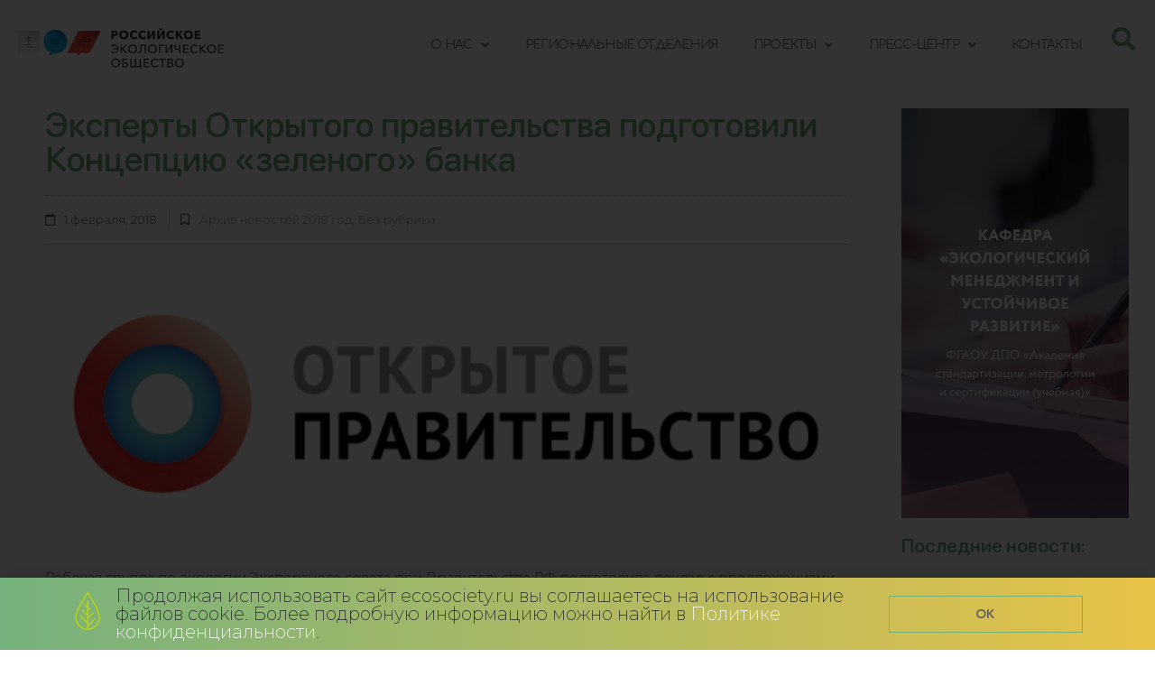

--- FILE ---
content_type: text/html; charset=UTF-8
request_url: https://www.ecosociety.ru/bez-rubriki/eksperty-otkrytogo-pravitelstva-podgotovili-kontseptsiyu-zelenogo-banka/
body_size: 21763
content:
<!DOCTYPE html>
<html lang="ru-RU">
<head>
	<meta charset="UTF-8">
	<meta name="viewport" content="width=device-width, initial-scale=1.0, viewport-fit=cover" />		<meta name='robots' content='index, follow, max-image-preview:large, max-snippet:-1, max-video-preview:-1' />

	<!-- This site is optimized with the Yoast SEO plugin v22.3 - https://yoast.com/wordpress/plugins/seo/ -->
	<title>Эксперты Открытого правительства подготовили Концепцию &quot;зеленого&quot; банка &#8226; Российское экологическое общество</title>
	<link rel="canonical" href="https://www.ecosociety.ru/bez-rubriki/eksperty-otkrytogo-pravitelstva-podgotovili-kontseptsiyu-zelenogo-banka/" />
	<meta property="og:locale" content="ru_RU" />
	<meta property="og:type" content="article" />
	<meta property="og:title" content="Эксперты Открытого правительства подготовили Концепцию &quot;зеленого&quot; банка &#8226; Российское экологическое общество" />
	<meta property="og:description" content="Рабочая группа по экологии Экспертного совета при Правительстве РФ подготовила доклад с предложениями по созданию в России &#171;зеленого&#187; банка. Доклад подготовлен в рамках исполнения перечня поручений Президента Российской Федерации  по итогам заседания Госсовета Российской Федерации 27 декабря 2016 г. в части создания в России системы &#171;зеленого&#187; финансирования. Такая системы должна решить две задачи – расширить [&hellip;]" />
	<meta property="og:url" content="https://www.ecosociety.ru/bez-rubriki/eksperty-otkrytogo-pravitelstva-podgotovili-kontseptsiyu-zelenogo-banka/" />
	<meta property="og:site_name" content="Российское экологическое общество" />
	<meta property="article:published_time" content="2018-02-01T14:58:59+00:00" />
	<meta property="article:modified_time" content="2020-07-18T07:24:23+00:00" />
	<meta property="og:image" content="https://www.ecosociety.ru/wp-content/uploads/2018/02/open_gov1-01.jpg" />
	<meta property="og:image:width" content="575" />
	<meta property="og:image:height" content="205" />
	<meta property="og:image:type" content="image/jpeg" />
	<meta name="author" content="Admin_ECO" />
	<meta name="twitter:card" content="summary_large_image" />
	<meta name="twitter:label1" content="Написано автором" />
	<meta name="twitter:data1" content="Admin_ECO" />
	<script type="application/ld+json" class="yoast-schema-graph">{"@context":"https://schema.org","@graph":[{"@type":"Article","@id":"https://www.ecosociety.ru/bez-rubriki/eksperty-otkrytogo-pravitelstva-podgotovili-kontseptsiyu-zelenogo-banka/#article","isPartOf":{"@id":"https://www.ecosociety.ru/bez-rubriki/eksperty-otkrytogo-pravitelstva-podgotovili-kontseptsiyu-zelenogo-banka/"},"author":{"name":"Admin_ECO","@id":"https://www.ecosociety.ru/#/schema/person/63af2063bad4a3413aa0a735464453fa"},"headline":"Эксперты Открытого правительства подготовили Концепцию &#171;зеленого&#187; банка","datePublished":"2018-02-01T14:58:59+00:00","dateModified":"2020-07-18T07:24:23+00:00","mainEntityOfPage":{"@id":"https://www.ecosociety.ru/bez-rubriki/eksperty-otkrytogo-pravitelstva-podgotovili-kontseptsiyu-zelenogo-banka/"},"wordCount":177,"publisher":{"@id":"https://www.ecosociety.ru/#organization"},"image":{"@id":"https://www.ecosociety.ru/bez-rubriki/eksperty-otkrytogo-pravitelstva-podgotovili-kontseptsiyu-zelenogo-banka/#primaryimage"},"thumbnailUrl":"https://www.ecosociety.ru/wp-content/uploads/2018/02/open_gov1-01.jpg","keywords":["Зелёный банк"],"articleSection":["Архив новостей 2018 год"],"inLanguage":"ru-RU"},{"@type":"WebPage","@id":"https://www.ecosociety.ru/bez-rubriki/eksperty-otkrytogo-pravitelstva-podgotovili-kontseptsiyu-zelenogo-banka/","url":"https://www.ecosociety.ru/bez-rubriki/eksperty-otkrytogo-pravitelstva-podgotovili-kontseptsiyu-zelenogo-banka/","name":"Эксперты Открытого правительства подготовили Концепцию \"зеленого\" банка &#8226; Российское экологическое общество","isPartOf":{"@id":"https://www.ecosociety.ru/#website"},"primaryImageOfPage":{"@id":"https://www.ecosociety.ru/bez-rubriki/eksperty-otkrytogo-pravitelstva-podgotovili-kontseptsiyu-zelenogo-banka/#primaryimage"},"image":{"@id":"https://www.ecosociety.ru/bez-rubriki/eksperty-otkrytogo-pravitelstva-podgotovili-kontseptsiyu-zelenogo-banka/#primaryimage"},"thumbnailUrl":"https://www.ecosociety.ru/wp-content/uploads/2018/02/open_gov1-01.jpg","datePublished":"2018-02-01T14:58:59+00:00","dateModified":"2020-07-18T07:24:23+00:00","breadcrumb":{"@id":"https://www.ecosociety.ru/bez-rubriki/eksperty-otkrytogo-pravitelstva-podgotovili-kontseptsiyu-zelenogo-banka/#breadcrumb"},"inLanguage":"ru-RU","potentialAction":[{"@type":"ReadAction","target":["https://www.ecosociety.ru/bez-rubriki/eksperty-otkrytogo-pravitelstva-podgotovili-kontseptsiyu-zelenogo-banka/"]}]},{"@type":"ImageObject","inLanguage":"ru-RU","@id":"https://www.ecosociety.ru/bez-rubriki/eksperty-otkrytogo-pravitelstva-podgotovili-kontseptsiyu-zelenogo-banka/#primaryimage","url":"https://www.ecosociety.ru/wp-content/uploads/2018/02/open_gov1-01.jpg","contentUrl":"https://www.ecosociety.ru/wp-content/uploads/2018/02/open_gov1-01.jpg","width":575,"height":205,"caption":"Открытое правительство"},{"@type":"BreadcrumbList","@id":"https://www.ecosociety.ru/bez-rubriki/eksperty-otkrytogo-pravitelstva-podgotovili-kontseptsiyu-zelenogo-banka/#breadcrumb","itemListElement":[{"@type":"ListItem","position":1,"name":"Главная страница","item":"https://www.ecosociety.ru/"},{"@type":"ListItem","position":2,"name":"Все Новости","item":"https://www.ecosociety.ru/allnews/"},{"@type":"ListItem","position":3,"name":"Эксперты Открытого правительства подготовили Концепцию &#171;зеленого&#187; банка"}]},{"@type":"WebSite","@id":"https://www.ecosociety.ru/#website","url":"https://www.ecosociety.ru/","name":"Российское экологическое общество","description":"","publisher":{"@id":"https://www.ecosociety.ru/#organization"},"potentialAction":[{"@type":"SearchAction","target":{"@type":"EntryPoint","urlTemplate":"https://www.ecosociety.ru/?s={search_term_string}"},"query-input":"required name=search_term_string"}],"inLanguage":"ru-RU"},{"@type":"Organization","@id":"https://www.ecosociety.ru/#organization","name":"Российское экологическое общество","url":"https://www.ecosociety.ru/","logo":{"@type":"ImageObject","inLanguage":"ru-RU","@id":"https://www.ecosociety.ru/#/schema/logo/image/","url":"https://www.ecosociety.ru/wp-content/uploads/2021/09/Logo-Vertical-Main-RGB1.jpg","contentUrl":"https://www.ecosociety.ru/wp-content/uploads/2021/09/Logo-Vertical-Main-RGB1.jpg","width":2018,"height":1516,"caption":"Российское экологическое общество"},"image":{"@id":"https://www.ecosociety.ru/#/schema/logo/image/"}},{"@type":"Person","@id":"https://www.ecosociety.ru/#/schema/person/63af2063bad4a3413aa0a735464453fa","name":"Admin_ECO","image":{"@type":"ImageObject","inLanguage":"ru-RU","@id":"https://www.ecosociety.ru/#/schema/person/image/","url":"https://secure.gravatar.com/avatar/e60d54f78cf48f916a0e624128afd631?s=96&d=mm&r=g","contentUrl":"https://secure.gravatar.com/avatar/e60d54f78cf48f916a0e624128afd631?s=96&d=mm&r=g","caption":"Admin_ECO"},"url":"https://www.ecosociety.ru/author/admin_eco/"}]}</script>
	<!-- / Yoast SEO plugin. -->


<link rel='dns-prefetch' href='//fonts.googleapis.com' />
<link rel="alternate" type="application/rss+xml" title="Российское экологическое общество &raquo; Лента" href="https://www.ecosociety.ru/feed/" />
<link rel="alternate" type="application/rss+xml" title="Российское экологическое общество &raquo; Лента комментариев" href="https://www.ecosociety.ru/comments/feed/" />
<link rel="alternate" type="application/rss+xml" title="Российское экологическое общество &raquo; Лента комментариев к &laquo;Эксперты Открытого правительства подготовили Концепцию &#171;зеленого&#187; банка&raquo;" href="https://www.ecosociety.ru/bez-rubriki/eksperty-otkrytogo-pravitelstva-podgotovili-kontseptsiyu-zelenogo-banka/feed/" />
<script type="text/javascript">
/* <![CDATA[ */
window._wpemojiSettings = {"baseUrl":"https:\/\/s.w.org\/images\/core\/emoji\/14.0.0\/72x72\/","ext":".png","svgUrl":"https:\/\/s.w.org\/images\/core\/emoji\/14.0.0\/svg\/","svgExt":".svg","source":{"concatemoji":"https:\/\/www.ecosociety.ru\/wp-includes\/js\/wp-emoji-release.min.js?ver=6.4.3"}};
/*! This file is auto-generated */
!function(i,n){var o,s,e;function c(e){try{var t={supportTests:e,timestamp:(new Date).valueOf()};sessionStorage.setItem(o,JSON.stringify(t))}catch(e){}}function p(e,t,n){e.clearRect(0,0,e.canvas.width,e.canvas.height),e.fillText(t,0,0);var t=new Uint32Array(e.getImageData(0,0,e.canvas.width,e.canvas.height).data),r=(e.clearRect(0,0,e.canvas.width,e.canvas.height),e.fillText(n,0,0),new Uint32Array(e.getImageData(0,0,e.canvas.width,e.canvas.height).data));return t.every(function(e,t){return e===r[t]})}function u(e,t,n){switch(t){case"flag":return n(e,"\ud83c\udff3\ufe0f\u200d\u26a7\ufe0f","\ud83c\udff3\ufe0f\u200b\u26a7\ufe0f")?!1:!n(e,"\ud83c\uddfa\ud83c\uddf3","\ud83c\uddfa\u200b\ud83c\uddf3")&&!n(e,"\ud83c\udff4\udb40\udc67\udb40\udc62\udb40\udc65\udb40\udc6e\udb40\udc67\udb40\udc7f","\ud83c\udff4\u200b\udb40\udc67\u200b\udb40\udc62\u200b\udb40\udc65\u200b\udb40\udc6e\u200b\udb40\udc67\u200b\udb40\udc7f");case"emoji":return!n(e,"\ud83e\udef1\ud83c\udffb\u200d\ud83e\udef2\ud83c\udfff","\ud83e\udef1\ud83c\udffb\u200b\ud83e\udef2\ud83c\udfff")}return!1}function f(e,t,n){var r="undefined"!=typeof WorkerGlobalScope&&self instanceof WorkerGlobalScope?new OffscreenCanvas(300,150):i.createElement("canvas"),a=r.getContext("2d",{willReadFrequently:!0}),o=(a.textBaseline="top",a.font="600 32px Arial",{});return e.forEach(function(e){o[e]=t(a,e,n)}),o}function t(e){var t=i.createElement("script");t.src=e,t.defer=!0,i.head.appendChild(t)}"undefined"!=typeof Promise&&(o="wpEmojiSettingsSupports",s=["flag","emoji"],n.supports={everything:!0,everythingExceptFlag:!0},e=new Promise(function(e){i.addEventListener("DOMContentLoaded",e,{once:!0})}),new Promise(function(t){var n=function(){try{var e=JSON.parse(sessionStorage.getItem(o));if("object"==typeof e&&"number"==typeof e.timestamp&&(new Date).valueOf()<e.timestamp+604800&&"object"==typeof e.supportTests)return e.supportTests}catch(e){}return null}();if(!n){if("undefined"!=typeof Worker&&"undefined"!=typeof OffscreenCanvas&&"undefined"!=typeof URL&&URL.createObjectURL&&"undefined"!=typeof Blob)try{var e="postMessage("+f.toString()+"("+[JSON.stringify(s),u.toString(),p.toString()].join(",")+"));",r=new Blob([e],{type:"text/javascript"}),a=new Worker(URL.createObjectURL(r),{name:"wpTestEmojiSupports"});return void(a.onmessage=function(e){c(n=e.data),a.terminate(),t(n)})}catch(e){}c(n=f(s,u,p))}t(n)}).then(function(e){for(var t in e)n.supports[t]=e[t],n.supports.everything=n.supports.everything&&n.supports[t],"flag"!==t&&(n.supports.everythingExceptFlag=n.supports.everythingExceptFlag&&n.supports[t]);n.supports.everythingExceptFlag=n.supports.everythingExceptFlag&&!n.supports.flag,n.DOMReady=!1,n.readyCallback=function(){n.DOMReady=!0}}).then(function(){return e}).then(function(){var e;n.supports.everything||(n.readyCallback(),(e=n.source||{}).concatemoji?t(e.concatemoji):e.wpemoji&&e.twemoji&&(t(e.twemoji),t(e.wpemoji)))}))}((window,document),window._wpemojiSettings);
/* ]]> */
</script>
<style id='wp-emoji-styles-inline-css' type='text/css'>

	img.wp-smiley, img.emoji {
		display: inline !important;
		border: none !important;
		box-shadow: none !important;
		height: 1em !important;
		width: 1em !important;
		margin: 0 0.07em !important;
		vertical-align: -0.1em !important;
		background: none !important;
		padding: 0 !important;
	}
</style>
<link rel='stylesheet' id='wp-block-library-css' href='https://www.ecosociety.ru/wp-includes/css/dist/block-library/style.min.css?ver=6.4.3' type='text/css' media='all' />
<style id='wp-block-library-theme-inline-css' type='text/css'>
.wp-block-audio figcaption{color:#555;font-size:13px;text-align:center}.is-dark-theme .wp-block-audio figcaption{color:hsla(0,0%,100%,.65)}.wp-block-audio{margin:0 0 1em}.wp-block-code{border:1px solid #ccc;border-radius:4px;font-family:Menlo,Consolas,monaco,monospace;padding:.8em 1em}.wp-block-embed figcaption{color:#555;font-size:13px;text-align:center}.is-dark-theme .wp-block-embed figcaption{color:hsla(0,0%,100%,.65)}.wp-block-embed{margin:0 0 1em}.blocks-gallery-caption{color:#555;font-size:13px;text-align:center}.is-dark-theme .blocks-gallery-caption{color:hsla(0,0%,100%,.65)}.wp-block-image figcaption{color:#555;font-size:13px;text-align:center}.is-dark-theme .wp-block-image figcaption{color:hsla(0,0%,100%,.65)}.wp-block-image{margin:0 0 1em}.wp-block-pullquote{border-bottom:4px solid;border-top:4px solid;color:currentColor;margin-bottom:1.75em}.wp-block-pullquote cite,.wp-block-pullquote footer,.wp-block-pullquote__citation{color:currentColor;font-size:.8125em;font-style:normal;text-transform:uppercase}.wp-block-quote{border-left:.25em solid;margin:0 0 1.75em;padding-left:1em}.wp-block-quote cite,.wp-block-quote footer{color:currentColor;font-size:.8125em;font-style:normal;position:relative}.wp-block-quote.has-text-align-right{border-left:none;border-right:.25em solid;padding-left:0;padding-right:1em}.wp-block-quote.has-text-align-center{border:none;padding-left:0}.wp-block-quote.is-large,.wp-block-quote.is-style-large,.wp-block-quote.is-style-plain{border:none}.wp-block-search .wp-block-search__label{font-weight:700}.wp-block-search__button{border:1px solid #ccc;padding:.375em .625em}:where(.wp-block-group.has-background){padding:1.25em 2.375em}.wp-block-separator.has-css-opacity{opacity:.4}.wp-block-separator{border:none;border-bottom:2px solid;margin-left:auto;margin-right:auto}.wp-block-separator.has-alpha-channel-opacity{opacity:1}.wp-block-separator:not(.is-style-wide):not(.is-style-dots){width:100px}.wp-block-separator.has-background:not(.is-style-dots){border-bottom:none;height:1px}.wp-block-separator.has-background:not(.is-style-wide):not(.is-style-dots){height:2px}.wp-block-table{margin:0 0 1em}.wp-block-table td,.wp-block-table th{word-break:normal}.wp-block-table figcaption{color:#555;font-size:13px;text-align:center}.is-dark-theme .wp-block-table figcaption{color:hsla(0,0%,100%,.65)}.wp-block-video figcaption{color:#555;font-size:13px;text-align:center}.is-dark-theme .wp-block-video figcaption{color:hsla(0,0%,100%,.65)}.wp-block-video{margin:0 0 1em}.wp-block-template-part.has-background{margin-bottom:0;margin-top:0;padding:1.25em 2.375em}
</style>
<style id='classic-theme-styles-inline-css' type='text/css'>
/*! This file is auto-generated */
.wp-block-button__link{color:#fff;background-color:#32373c;border-radius:9999px;box-shadow:none;text-decoration:none;padding:calc(.667em + 2px) calc(1.333em + 2px);font-size:1.125em}.wp-block-file__button{background:#32373c;color:#fff;text-decoration:none}
</style>
<style id='global-styles-inline-css' type='text/css'>
body{--wp--preset--color--black: #000000;--wp--preset--color--cyan-bluish-gray: #abb8c3;--wp--preset--color--white: #ffffff;--wp--preset--color--pale-pink: #f78da7;--wp--preset--color--vivid-red: #cf2e2e;--wp--preset--color--luminous-vivid-orange: #ff6900;--wp--preset--color--luminous-vivid-amber: #fcb900;--wp--preset--color--light-green-cyan: #7bdcb5;--wp--preset--color--vivid-green-cyan: #00d084;--wp--preset--color--pale-cyan-blue: #8ed1fc;--wp--preset--color--vivid-cyan-blue: #0693e3;--wp--preset--color--vivid-purple: #9b51e0;--wp--preset--gradient--vivid-cyan-blue-to-vivid-purple: linear-gradient(135deg,rgba(6,147,227,1) 0%,rgb(155,81,224) 100%);--wp--preset--gradient--light-green-cyan-to-vivid-green-cyan: linear-gradient(135deg,rgb(122,220,180) 0%,rgb(0,208,130) 100%);--wp--preset--gradient--luminous-vivid-amber-to-luminous-vivid-orange: linear-gradient(135deg,rgba(252,185,0,1) 0%,rgba(255,105,0,1) 100%);--wp--preset--gradient--luminous-vivid-orange-to-vivid-red: linear-gradient(135deg,rgba(255,105,0,1) 0%,rgb(207,46,46) 100%);--wp--preset--gradient--very-light-gray-to-cyan-bluish-gray: linear-gradient(135deg,rgb(238,238,238) 0%,rgb(169,184,195) 100%);--wp--preset--gradient--cool-to-warm-spectrum: linear-gradient(135deg,rgb(74,234,220) 0%,rgb(151,120,209) 20%,rgb(207,42,186) 40%,rgb(238,44,130) 60%,rgb(251,105,98) 80%,rgb(254,248,76) 100%);--wp--preset--gradient--blush-light-purple: linear-gradient(135deg,rgb(255,206,236) 0%,rgb(152,150,240) 100%);--wp--preset--gradient--blush-bordeaux: linear-gradient(135deg,rgb(254,205,165) 0%,rgb(254,45,45) 50%,rgb(107,0,62) 100%);--wp--preset--gradient--luminous-dusk: linear-gradient(135deg,rgb(255,203,112) 0%,rgb(199,81,192) 50%,rgb(65,88,208) 100%);--wp--preset--gradient--pale-ocean: linear-gradient(135deg,rgb(255,245,203) 0%,rgb(182,227,212) 50%,rgb(51,167,181) 100%);--wp--preset--gradient--electric-grass: linear-gradient(135deg,rgb(202,248,128) 0%,rgb(113,206,126) 100%);--wp--preset--gradient--midnight: linear-gradient(135deg,rgb(2,3,129) 0%,rgb(40,116,252) 100%);--wp--preset--font-size--small: 13px;--wp--preset--font-size--medium: 20px;--wp--preset--font-size--large: 36px;--wp--preset--font-size--x-large: 42px;--wp--preset--spacing--20: 0.44rem;--wp--preset--spacing--30: 0.67rem;--wp--preset--spacing--40: 1rem;--wp--preset--spacing--50: 1.5rem;--wp--preset--spacing--60: 2.25rem;--wp--preset--spacing--70: 3.38rem;--wp--preset--spacing--80: 5.06rem;--wp--preset--shadow--natural: 6px 6px 9px rgba(0, 0, 0, 0.2);--wp--preset--shadow--deep: 12px 12px 50px rgba(0, 0, 0, 0.4);--wp--preset--shadow--sharp: 6px 6px 0px rgba(0, 0, 0, 0.2);--wp--preset--shadow--outlined: 6px 6px 0px -3px rgba(255, 255, 255, 1), 6px 6px rgba(0, 0, 0, 1);--wp--preset--shadow--crisp: 6px 6px 0px rgba(0, 0, 0, 1);}:where(.is-layout-flex){gap: 0.5em;}:where(.is-layout-grid){gap: 0.5em;}body .is-layout-flow > .alignleft{float: left;margin-inline-start: 0;margin-inline-end: 2em;}body .is-layout-flow > .alignright{float: right;margin-inline-start: 2em;margin-inline-end: 0;}body .is-layout-flow > .aligncenter{margin-left: auto !important;margin-right: auto !important;}body .is-layout-constrained > .alignleft{float: left;margin-inline-start: 0;margin-inline-end: 2em;}body .is-layout-constrained > .alignright{float: right;margin-inline-start: 2em;margin-inline-end: 0;}body .is-layout-constrained > .aligncenter{margin-left: auto !important;margin-right: auto !important;}body .is-layout-constrained > :where(:not(.alignleft):not(.alignright):not(.alignfull)){max-width: var(--wp--style--global--content-size);margin-left: auto !important;margin-right: auto !important;}body .is-layout-constrained > .alignwide{max-width: var(--wp--style--global--wide-size);}body .is-layout-flex{display: flex;}body .is-layout-flex{flex-wrap: wrap;align-items: center;}body .is-layout-flex > *{margin: 0;}body .is-layout-grid{display: grid;}body .is-layout-grid > *{margin: 0;}:where(.wp-block-columns.is-layout-flex){gap: 2em;}:where(.wp-block-columns.is-layout-grid){gap: 2em;}:where(.wp-block-post-template.is-layout-flex){gap: 1.25em;}:where(.wp-block-post-template.is-layout-grid){gap: 1.25em;}.has-black-color{color: var(--wp--preset--color--black) !important;}.has-cyan-bluish-gray-color{color: var(--wp--preset--color--cyan-bluish-gray) !important;}.has-white-color{color: var(--wp--preset--color--white) !important;}.has-pale-pink-color{color: var(--wp--preset--color--pale-pink) !important;}.has-vivid-red-color{color: var(--wp--preset--color--vivid-red) !important;}.has-luminous-vivid-orange-color{color: var(--wp--preset--color--luminous-vivid-orange) !important;}.has-luminous-vivid-amber-color{color: var(--wp--preset--color--luminous-vivid-amber) !important;}.has-light-green-cyan-color{color: var(--wp--preset--color--light-green-cyan) !important;}.has-vivid-green-cyan-color{color: var(--wp--preset--color--vivid-green-cyan) !important;}.has-pale-cyan-blue-color{color: var(--wp--preset--color--pale-cyan-blue) !important;}.has-vivid-cyan-blue-color{color: var(--wp--preset--color--vivid-cyan-blue) !important;}.has-vivid-purple-color{color: var(--wp--preset--color--vivid-purple) !important;}.has-black-background-color{background-color: var(--wp--preset--color--black) !important;}.has-cyan-bluish-gray-background-color{background-color: var(--wp--preset--color--cyan-bluish-gray) !important;}.has-white-background-color{background-color: var(--wp--preset--color--white) !important;}.has-pale-pink-background-color{background-color: var(--wp--preset--color--pale-pink) !important;}.has-vivid-red-background-color{background-color: var(--wp--preset--color--vivid-red) !important;}.has-luminous-vivid-orange-background-color{background-color: var(--wp--preset--color--luminous-vivid-orange) !important;}.has-luminous-vivid-amber-background-color{background-color: var(--wp--preset--color--luminous-vivid-amber) !important;}.has-light-green-cyan-background-color{background-color: var(--wp--preset--color--light-green-cyan) !important;}.has-vivid-green-cyan-background-color{background-color: var(--wp--preset--color--vivid-green-cyan) !important;}.has-pale-cyan-blue-background-color{background-color: var(--wp--preset--color--pale-cyan-blue) !important;}.has-vivid-cyan-blue-background-color{background-color: var(--wp--preset--color--vivid-cyan-blue) !important;}.has-vivid-purple-background-color{background-color: var(--wp--preset--color--vivid-purple) !important;}.has-black-border-color{border-color: var(--wp--preset--color--black) !important;}.has-cyan-bluish-gray-border-color{border-color: var(--wp--preset--color--cyan-bluish-gray) !important;}.has-white-border-color{border-color: var(--wp--preset--color--white) !important;}.has-pale-pink-border-color{border-color: var(--wp--preset--color--pale-pink) !important;}.has-vivid-red-border-color{border-color: var(--wp--preset--color--vivid-red) !important;}.has-luminous-vivid-orange-border-color{border-color: var(--wp--preset--color--luminous-vivid-orange) !important;}.has-luminous-vivid-amber-border-color{border-color: var(--wp--preset--color--luminous-vivid-amber) !important;}.has-light-green-cyan-border-color{border-color: var(--wp--preset--color--light-green-cyan) !important;}.has-vivid-green-cyan-border-color{border-color: var(--wp--preset--color--vivid-green-cyan) !important;}.has-pale-cyan-blue-border-color{border-color: var(--wp--preset--color--pale-cyan-blue) !important;}.has-vivid-cyan-blue-border-color{border-color: var(--wp--preset--color--vivid-cyan-blue) !important;}.has-vivid-purple-border-color{border-color: var(--wp--preset--color--vivid-purple) !important;}.has-vivid-cyan-blue-to-vivid-purple-gradient-background{background: var(--wp--preset--gradient--vivid-cyan-blue-to-vivid-purple) !important;}.has-light-green-cyan-to-vivid-green-cyan-gradient-background{background: var(--wp--preset--gradient--light-green-cyan-to-vivid-green-cyan) !important;}.has-luminous-vivid-amber-to-luminous-vivid-orange-gradient-background{background: var(--wp--preset--gradient--luminous-vivid-amber-to-luminous-vivid-orange) !important;}.has-luminous-vivid-orange-to-vivid-red-gradient-background{background: var(--wp--preset--gradient--luminous-vivid-orange-to-vivid-red) !important;}.has-very-light-gray-to-cyan-bluish-gray-gradient-background{background: var(--wp--preset--gradient--very-light-gray-to-cyan-bluish-gray) !important;}.has-cool-to-warm-spectrum-gradient-background{background: var(--wp--preset--gradient--cool-to-warm-spectrum) !important;}.has-blush-light-purple-gradient-background{background: var(--wp--preset--gradient--blush-light-purple) !important;}.has-blush-bordeaux-gradient-background{background: var(--wp--preset--gradient--blush-bordeaux) !important;}.has-luminous-dusk-gradient-background{background: var(--wp--preset--gradient--luminous-dusk) !important;}.has-pale-ocean-gradient-background{background: var(--wp--preset--gradient--pale-ocean) !important;}.has-electric-grass-gradient-background{background: var(--wp--preset--gradient--electric-grass) !important;}.has-midnight-gradient-background{background: var(--wp--preset--gradient--midnight) !important;}.has-small-font-size{font-size: var(--wp--preset--font-size--small) !important;}.has-medium-font-size{font-size: var(--wp--preset--font-size--medium) !important;}.has-large-font-size{font-size: var(--wp--preset--font-size--large) !important;}.has-x-large-font-size{font-size: var(--wp--preset--font-size--x-large) !important;}
.wp-block-navigation a:where(:not(.wp-element-button)){color: inherit;}
:where(.wp-block-post-template.is-layout-flex){gap: 1.25em;}:where(.wp-block-post-template.is-layout-grid){gap: 1.25em;}
:where(.wp-block-columns.is-layout-flex){gap: 2em;}:where(.wp-block-columns.is-layout-grid){gap: 2em;}
.wp-block-pullquote{font-size: 1.5em;line-height: 1.6;}
</style>
<link rel='stylesheet' id='font-awesome-css' href='https://www.ecosociety.ru/wp-content/plugins/elementor/assets/lib/font-awesome/css/font-awesome.min.css?ver=4.7.0' type='text/css' media='all' />
<link rel='stylesheet' id='zakra-style-css' href='https://www.ecosociety.ru/wp-content/themes/zakra/style.css?ver=6.4.3' type='text/css' media='all' />
<style id='zakra-style-inline-css' type='text/css'>
a:hover, a:focus,  .tg-primary-menu > div ul li:hover > a,  .tg-primary-menu > div ul li.current_page_item > a, .tg-primary-menu > div ul li.current-menu-item > a,  .tg-mobile-navigation > div ul li.current_page_item > a, .tg-mobile-navigation > div ul li.current-menu-item > a,  .entry-content a,  .tg-meta-style-two .entry-meta span, .tg-meta-style-two .entry-meta a{color: #75b17d;}.tg-primary-menu.tg-primary-menu--style-underline > div > ul > li.current_page_item > a::before, .tg-primary-menu.tg-primary-menu--style-underline > div > ul > li.current-menu-item > a::before, .tg-primary-menu.tg-primary-menu--style-left-border > div > ul > li.current_page_item > a::before, .tg-primary-menu.tg-primary-menu--style-left-border > div > ul > li.current-menu-item > a::before, .tg-primary-menu.tg-primary-menu--style-right-border > div > ul > li.current_page_item > a::before, .tg-primary-menu.tg-primary-menu--style-right-border > div > ul > li.current-menu-item > a::before, .tg-scroll-to-top:hover, button, input[type="button"], input[type="reset"], input[type="submit"], .tg-primary-menu > div ul li.tg-header-button-wrap a{background-color: #75b17d;}
.entry-content a{color: #75b17d;}.entry-content a:hover, .entry-content a:focus{color: #54595f;}
h4{font-family: Comfortaa;font-size: 1,75 rem;line-height: 1.3;font-weight: 400;font-style: normal;}h5{font-family: Montserrat;font-size: 1.4rem;line-height: 1.3;font-weight: 500;font-style: normal;}
</style>
<link rel='stylesheet' id='zakra-googlefonts-css' href='//fonts.googleapis.com/css?family=Comfortaa%3A400%7CMontserrat%3A500&#038;ver=6.4.3' type='text/css' media='all' />
<link rel='stylesheet' id='elementor-icons-css' href='https://www.ecosociety.ru/wp-content/plugins/elementor/assets/lib/eicons/css/elementor-icons.min.css?ver=5.29.0' type='text/css' media='all' />
<link rel='stylesheet' id='elementor-frontend-css' href='https://www.ecosociety.ru/wp-content/plugins/elementor/assets/css/frontend.min.css?ver=3.20.3' type='text/css' media='all' />
<link rel='stylesheet' id='swiper-css' href='https://www.ecosociety.ru/wp-content/plugins/elementor/assets/lib/swiper/v8/css/swiper.min.css?ver=8.4.5' type='text/css' media='all' />
<link rel='stylesheet' id='elementor-post-4481-css' href='https://www.ecosociety.ru/wp-content/uploads/elementor/css/post-4481.css?ver=1711549645' type='text/css' media='all' />
<link rel='stylesheet' id='elementor-pro-css' href='https://www.ecosociety.ru/wp-content/plugins/elementor-pro/assets/css/frontend.min.css?ver=3.20.2' type='text/css' media='all' />
<link rel='stylesheet' id='font-awesome-5-all-css' href='https://www.ecosociety.ru/wp-content/plugins/elementor/assets/lib/font-awesome/css/all.min.css?ver=3.20.3' type='text/css' media='all' />
<link rel='stylesheet' id='font-awesome-4-shim-css' href='https://www.ecosociety.ru/wp-content/plugins/elementor/assets/lib/font-awesome/css/v4-shims.min.css?ver=3.20.3' type='text/css' media='all' />
<link rel='stylesheet' id='elementor-global-css' href='https://www.ecosociety.ru/wp-content/uploads/elementor/css/global.css?ver=1711549646' type='text/css' media='all' />
<link rel='stylesheet' id='elementor-post-5990-css' href='https://www.ecosociety.ru/wp-content/uploads/elementor/css/post-5990.css?ver=1711549643' type='text/css' media='all' />
<link rel='stylesheet' id='elementor-post-4678-css' href='https://www.ecosociety.ru/wp-content/uploads/elementor/css/post-4678.css?ver=1711549646' type='text/css' media='all' />
<link rel='stylesheet' id='elementor-post-17503-css' href='https://www.ecosociety.ru/wp-content/uploads/elementor/css/post-17503.css?ver=1769167432' type='text/css' media='all' />
<link rel='stylesheet' id='elementor-post-17484-css' href='https://www.ecosociety.ru/wp-content/uploads/elementor/css/post-17484.css?ver=1742305616' type='text/css' media='all' />
<link rel='stylesheet' id='google-fonts-1-css' href='https://fonts.googleapis.com/css?family=Comfortaa%3A100%2C100italic%2C200%2C200italic%2C300%2C300italic%2C400%2C400italic%2C500%2C500italic%2C600%2C600italic%2C700%2C700italic%2C800%2C800italic%2C900%2C900italic%7CMontserrat%3A100%2C100italic%2C200%2C200italic%2C300%2C300italic%2C400%2C400italic%2C500%2C500italic%2C600%2C600italic%2C700%2C700italic%2C800%2C800italic%2C900%2C900italic%7CMontserrat+Alternates%3A100%2C100italic%2C200%2C200italic%2C300%2C300italic%2C400%2C400italic%2C500%2C500italic%2C600%2C600italic%2C700%2C700italic%2C800%2C800italic%2C900%2C900italic&#038;display=auto&#038;subset=cyrillic&#038;ver=6.4.3' type='text/css' media='all' />
<link rel='stylesheet' id='elementor-icons-other-css' href='https://www.ecosociety.ru/wp-content/uploads/elementor/custom-icons/other-4/css/other.css?ver=1.0.0' type='text/css' media='all' />
<link rel='stylesheet' id='elementor-icons-shared-0-css' href='https://www.ecosociety.ru/wp-content/plugins/elementor/assets/lib/font-awesome/css/fontawesome.min.css?ver=5.15.3' type='text/css' media='all' />
<link rel='stylesheet' id='elementor-icons-fa-solid-css' href='https://www.ecosociety.ru/wp-content/plugins/elementor/assets/lib/font-awesome/css/solid.min.css?ver=5.15.3' type='text/css' media='all' />
<link rel='stylesheet' id='elementor-icons-fa-brands-css' href='https://www.ecosociety.ru/wp-content/plugins/elementor/assets/lib/font-awesome/css/brands.min.css?ver=5.15.3' type='text/css' media='all' />
<link rel='stylesheet' id='elementor-icons-fa-regular-css' href='https://www.ecosociety.ru/wp-content/plugins/elementor/assets/lib/font-awesome/css/regular.min.css?ver=5.15.3' type='text/css' media='all' />
<link rel="preconnect" href="https://fonts.gstatic.com/" crossorigin><script type="text/javascript" src="https://www.ecosociety.ru/wp-content/plugins/elementor/assets/lib/font-awesome/js/v4-shims.min.js?ver=3.20.3" id="font-awesome-4-shim-js"></script>
<script type="text/javascript" src="https://www.ecosociety.ru/wp-includes/js/jquery/jquery.min.js?ver=3.7.1" id="jquery-core-js"></script>
<script type="text/javascript" src="https://www.ecosociety.ru/wp-includes/js/jquery/jquery-migrate.min.js?ver=3.4.1" id="jquery-migrate-js"></script>
<link rel="https://api.w.org/" href="https://www.ecosociety.ru/wp-json/" /><link rel="alternate" type="application/json" href="https://www.ecosociety.ru/wp-json/wp/v2/posts/185" /><link rel="EditURI" type="application/rsd+xml" title="RSD" href="https://www.ecosociety.ru/xmlrpc.php?rsd" />
<meta name="generator" content="WordPress 6.4.3" />
<link rel='shortlink' href='https://www.ecosociety.ru/?p=185' />
<link rel="alternate" type="application/json+oembed" href="https://www.ecosociety.ru/wp-json/oembed/1.0/embed?url=https%3A%2F%2Fwww.ecosociety.ru%2Fbez-rubriki%2Feksperty-otkrytogo-pravitelstva-podgotovili-kontseptsiyu-zelenogo-banka%2F" />
<link rel="alternate" type="text/xml+oembed" href="https://www.ecosociety.ru/wp-json/oembed/1.0/embed?url=https%3A%2F%2Fwww.ecosociety.ru%2Fbez-rubriki%2Feksperty-otkrytogo-pravitelstva-podgotovili-kontseptsiyu-zelenogo-banka%2F&#038;format=xml" />

<link rel='stylesheet' id='167-css' href='//www.ecosociety.ru/wp-content/uploads/custom-css-js/167.css?v=6336' type="text/css" media='all' />

<link rel='stylesheet' id='68-css' href='//www.ecosociety.ru/wp-content/uploads/custom-css-js/68.css?v=1154' type="text/css" media='all' />
<link rel="pingback" href="https://www.ecosociety.ru/xmlrpc.php">		<style id="background-color-css">
			body.custom-background #page { background-color: # }
		</style>
		<meta name="generator" content="Elementor 3.20.3; features: e_optimized_assets_loading, additional_custom_breakpoints, block_editor_assets_optimize, e_image_loading_optimization; settings: css_print_method-external, google_font-enabled, font_display-auto">
		<style type="text/css">
						.site-title,
			.site-description {
				position: absolute;
				clip: rect(1px, 1px, 1px, 1px);
			}

					</style>
<link rel=stylesheet href="/style.css?11062021">
		<link rel="icon" href="https://www.ecosociety.ru/wp-content/uploads/2020/05/cropped-logofav192-2-32x32.png" sizes="32x32" />
<link rel="icon" href="https://www.ecosociety.ru/wp-content/uploads/2020/05/cropped-logofav192-2-192x192.png" sizes="192x192" />
<link rel="apple-touch-icon" href="https://www.ecosociety.ru/wp-content/uploads/2020/05/cropped-logofav192-2-180x180.png" />
<meta name="msapplication-TileImage" content="https://www.ecosociety.ru/wp-content/uploads/2020/05/cropped-logofav192-2-270x270.png" />
</head>
<body data-rsssl=1 class="post-template-default single single-post postid-185 single-format-standard wp-custom-logo wp-embed-responsive tg-site-layout--default tg-container--wide elementor-default elementor-template-full-width elementor-kit-4481 elementor-page-17484">
		<div data-elementor-type="header" data-elementor-id="4678" class="elementor elementor-4678 elementor-location-header" data-elementor-post-type="elementor_library">
					<header class="elementor-section elementor-top-section elementor-element elementor-element-18e0d016 elementor-section-content-middle elementor-section-full_width elementor-section-stretched elementor-hidden-phone elementor-section-height-default elementor-section-height-default" data-id="18e0d016" data-element_type="section" data-settings="{&quot;background_background&quot;:&quot;classic&quot;,&quot;stretch_section&quot;:&quot;section-stretched&quot;}">
						<div class="elementor-container elementor-column-gap-no">
					<div class="elementor-column elementor-col-33 elementor-top-column elementor-element elementor-element-3d1c6855" data-id="3d1c6855" data-element_type="column">
			<div class="elementor-widget-wrap elementor-element-populated">
						<div class="elementor-element elementor-element-5ee6e598 elementor-widget elementor-widget-theme-site-logo elementor-widget-image" data-id="5ee6e598" data-element_type="widget" data-widget_type="theme-site-logo.default">
				<div class="elementor-widget-container">
									<a href="https://www.ecosociety.ru">
			<img width="1" height="1" src="https://www.ecosociety.ru/wp-content/uploads/2021/02/Logo-Horizontal-Main-CMYK-obrezannyj-01.svg" class="attachment-1536x1536 size-1536x1536 wp-image-8204" alt="" />				</a>
									</div>
				</div>
					</div>
		</div>
				<div class="elementor-column elementor-col-33 elementor-top-column elementor-element elementor-element-3df1079d" data-id="3df1079d" data-element_type="column">
			<div class="elementor-widget-wrap elementor-element-populated">
						<div class="elementor-element elementor-element-e8651ff elementor-nav-menu__align-end elementor-nav-menu--stretch elementor-nav-menu--dropdown-tablet elementor-nav-menu__text-align-aside elementor-nav-menu--toggle elementor-nav-menu--burger elementor-widget elementor-widget-nav-menu" data-id="e8651ff" data-element_type="widget" data-settings="{&quot;full_width&quot;:&quot;stretch&quot;,&quot;submenu_icon&quot;:{&quot;value&quot;:&quot;&lt;i class=\&quot;fas fa-angle-down\&quot;&gt;&lt;\/i&gt;&quot;,&quot;library&quot;:&quot;fa-solid&quot;},&quot;layout&quot;:&quot;horizontal&quot;,&quot;toggle&quot;:&quot;burger&quot;}" data-widget_type="nav-menu.default">
				<div class="elementor-widget-container">
						<nav class="elementor-nav-menu--main elementor-nav-menu__container elementor-nav-menu--layout-horizontal e--pointer-background e--animation-shutter-out-vertical">
				<ul id="menu-1-e8651ff" class="elementor-nav-menu"><li class="menu-item menu-item-type-custom menu-item-object-custom menu-item-has-children menu-item-4673"><a href="https://www.ecosociety.ru/about/" class="elementor-item">О нас</a>
<ul class="sub-menu elementor-nav-menu--dropdown">
	<li class="menu-item menu-item-type-post_type menu-item-object-page menu-item-5529"><a href="https://www.ecosociety.ru/about/" class="elementor-sub-item">О нас</a></li>
	<li class="menu-item menu-item-type-post_type menu-item-object-page menu-item-5522"><a href="https://www.ecosociety.ru/heads/" class="elementor-sub-item">Руководство</a></li>
	<li class="menu-item menu-item-type-post_type menu-item-object-page menu-item-5604"><a href="https://www.ecosociety.ru/experts/" class="elementor-sub-item">Эксперты</a></li>
	<li class="menu-item menu-item-type-post_type menu-item-object-page menu-item-19811"><a href="https://www.ecosociety.ru/ambassadors/" class="elementor-sub-item">Амбассадоры</a></li>
	<li class="menu-item menu-item-type-post_type menu-item-object-page menu-item-5523"><a href="https://www.ecosociety.ru/documents/" class="elementor-sub-item">Документы</a></li>
	<li class="menu-item menu-item-type-post_type menu-item-object-page menu-item-5528"><a href="https://www.ecosociety.ru/investors/" class="elementor-sub-item">Инвесторам</a></li>
</ul>
</li>
<li class="menu-item menu-item-type-post_type menu-item-object-page menu-item-5524"><a href="https://www.ecosociety.ru/regions/" class="elementor-item">Региональные отделения</a></li>
<li class="menu-item menu-item-type-custom menu-item-object-custom menu-item-has-children menu-item-4674"><a href="https://project.ecosociety.ru/" class="elementor-item">Проекты</a>
<ul class="sub-menu elementor-nav-menu--dropdown">
	<li class="menu-item menu-item-type-custom menu-item-object-custom menu-item-25372"><a href="https://project.ecosociety.ru/climatechange" class="elementor-sub-item">Доклад «Адаптация к изменениям климата: риски и возможности»</a></li>
	<li class="menu-item menu-item-type-custom menu-item-object-custom menu-item-10215"><a href="https://project.ecosociety.ru/expedition" class="elementor-sub-item">Климатическая экспедиция</a></li>
	<li class="menu-item menu-item-type-custom menu-item-object-custom menu-item-17216"><a href="https://экомолодежка.рф/" class="elementor-sub-item">Экомолодежка.РФ</a></li>
	<li class="menu-item menu-item-type-custom menu-item-object-custom menu-item-17212"><a href="https://project.ecosociety.ru/asms/" class="elementor-sub-item">Кафедра «Экологический менеджмент и устойчивое развитие»</a></li>
	<li class="menu-item menu-item-type-custom menu-item-object-custom menu-item-19125"><a href="https://project.ecosociety.ru/ecopatriot" class="elementor-sub-item">С чего начинается Родина</a></li>
	<li class="menu-item menu-item-type-custom menu-item-object-custom menu-item-19812"><a href="https://ecocaspian.info/" class="elementor-sub-item">Зеленый стандарт Каспия</a></li>
	<li class="menu-item menu-item-type-custom menu-item-object-custom menu-item-20197"><a href="https://project.ecosociety.ru/lynxpatrol" class="elementor-sub-item">Рысиный патруль</a></li>
	<li class="menu-item menu-item-type-post_type menu-item-object-page menu-item-8102"><a href="https://www.ecosociety.ru/ecobreakfast/" class="elementor-sub-item">Экозавтраки</a></li>
	<li class="menu-item menu-item-type-post_type menu-item-object-page menu-item-6472"><a href="https://www.ecosociety.ru/topecopro/" class="elementor-sub-item">Надежный партнер – Экология</a></li>
</ul>
</li>
<li class="menu-item menu-item-type-custom menu-item-object-custom menu-item-has-children menu-item-4675"><a class="elementor-item">Пресс-центр</a>
<ul class="sub-menu elementor-nav-menu--dropdown">
	<li class="menu-item menu-item-type-post_type menu-item-object-page menu-item-5532"><a href="https://www.ecosociety.ru/news/" class="elementor-sub-item">Новости</a></li>
	<li class="menu-item menu-item-type-post_type menu-item-object-page menu-item-6215"><a href="https://www.ecosociety.ru/smi/" class="elementor-sub-item">СМИ о нас</a></li>
</ul>
</li>
<li class="menu-item menu-item-type-post_type menu-item-object-page menu-item-5527"><a href="https://www.ecosociety.ru/feedback/" class="elementor-item">Контакты</a></li>
</ul>			</nav>
					<div class="elementor-menu-toggle" role="button" tabindex="0" aria-label="Переключатель меню" aria-expanded="false">
			<i aria-hidden="true" role="presentation" class="elementor-menu-toggle__icon--open eicon-menu-bar"></i><i aria-hidden="true" role="presentation" class="elementor-menu-toggle__icon--close eicon-close"></i>			<span class="elementor-screen-only">Меню</span>
		</div>
					<nav class="elementor-nav-menu--dropdown elementor-nav-menu__container" aria-hidden="true">
				<ul id="menu-2-e8651ff" class="elementor-nav-menu"><li class="menu-item menu-item-type-custom menu-item-object-custom menu-item-has-children menu-item-4673"><a href="https://www.ecosociety.ru/about/" class="elementor-item" tabindex="-1">О нас</a>
<ul class="sub-menu elementor-nav-menu--dropdown">
	<li class="menu-item menu-item-type-post_type menu-item-object-page menu-item-5529"><a href="https://www.ecosociety.ru/about/" class="elementor-sub-item" tabindex="-1">О нас</a></li>
	<li class="menu-item menu-item-type-post_type menu-item-object-page menu-item-5522"><a href="https://www.ecosociety.ru/heads/" class="elementor-sub-item" tabindex="-1">Руководство</a></li>
	<li class="menu-item menu-item-type-post_type menu-item-object-page menu-item-5604"><a href="https://www.ecosociety.ru/experts/" class="elementor-sub-item" tabindex="-1">Эксперты</a></li>
	<li class="menu-item menu-item-type-post_type menu-item-object-page menu-item-19811"><a href="https://www.ecosociety.ru/ambassadors/" class="elementor-sub-item" tabindex="-1">Амбассадоры</a></li>
	<li class="menu-item menu-item-type-post_type menu-item-object-page menu-item-5523"><a href="https://www.ecosociety.ru/documents/" class="elementor-sub-item" tabindex="-1">Документы</a></li>
	<li class="menu-item menu-item-type-post_type menu-item-object-page menu-item-5528"><a href="https://www.ecosociety.ru/investors/" class="elementor-sub-item" tabindex="-1">Инвесторам</a></li>
</ul>
</li>
<li class="menu-item menu-item-type-post_type menu-item-object-page menu-item-5524"><a href="https://www.ecosociety.ru/regions/" class="elementor-item" tabindex="-1">Региональные отделения</a></li>
<li class="menu-item menu-item-type-custom menu-item-object-custom menu-item-has-children menu-item-4674"><a href="https://project.ecosociety.ru/" class="elementor-item" tabindex="-1">Проекты</a>
<ul class="sub-menu elementor-nav-menu--dropdown">
	<li class="menu-item menu-item-type-custom menu-item-object-custom menu-item-25372"><a href="https://project.ecosociety.ru/climatechange" class="elementor-sub-item" tabindex="-1">Доклад «Адаптация к изменениям климата: риски и возможности»</a></li>
	<li class="menu-item menu-item-type-custom menu-item-object-custom menu-item-10215"><a href="https://project.ecosociety.ru/expedition" class="elementor-sub-item" tabindex="-1">Климатическая экспедиция</a></li>
	<li class="menu-item menu-item-type-custom menu-item-object-custom menu-item-17216"><a href="https://экомолодежка.рф/" class="elementor-sub-item" tabindex="-1">Экомолодежка.РФ</a></li>
	<li class="menu-item menu-item-type-custom menu-item-object-custom menu-item-17212"><a href="https://project.ecosociety.ru/asms/" class="elementor-sub-item" tabindex="-1">Кафедра «Экологический менеджмент и устойчивое развитие»</a></li>
	<li class="menu-item menu-item-type-custom menu-item-object-custom menu-item-19125"><a href="https://project.ecosociety.ru/ecopatriot" class="elementor-sub-item" tabindex="-1">С чего начинается Родина</a></li>
	<li class="menu-item menu-item-type-custom menu-item-object-custom menu-item-19812"><a href="https://ecocaspian.info/" class="elementor-sub-item" tabindex="-1">Зеленый стандарт Каспия</a></li>
	<li class="menu-item menu-item-type-custom menu-item-object-custom menu-item-20197"><a href="https://project.ecosociety.ru/lynxpatrol" class="elementor-sub-item" tabindex="-1">Рысиный патруль</a></li>
	<li class="menu-item menu-item-type-post_type menu-item-object-page menu-item-8102"><a href="https://www.ecosociety.ru/ecobreakfast/" class="elementor-sub-item" tabindex="-1">Экозавтраки</a></li>
	<li class="menu-item menu-item-type-post_type menu-item-object-page menu-item-6472"><a href="https://www.ecosociety.ru/topecopro/" class="elementor-sub-item" tabindex="-1">Надежный партнер – Экология</a></li>
</ul>
</li>
<li class="menu-item menu-item-type-custom menu-item-object-custom menu-item-has-children menu-item-4675"><a class="elementor-item" tabindex="-1">Пресс-центр</a>
<ul class="sub-menu elementor-nav-menu--dropdown">
	<li class="menu-item menu-item-type-post_type menu-item-object-page menu-item-5532"><a href="https://www.ecosociety.ru/news/" class="elementor-sub-item" tabindex="-1">Новости</a></li>
	<li class="menu-item menu-item-type-post_type menu-item-object-page menu-item-6215"><a href="https://www.ecosociety.ru/smi/" class="elementor-sub-item" tabindex="-1">СМИ о нас</a></li>
</ul>
</li>
<li class="menu-item menu-item-type-post_type menu-item-object-page menu-item-5527"><a href="https://www.ecosociety.ru/feedback/" class="elementor-item" tabindex="-1">Контакты</a></li>
</ul>			</nav>
				</div>
				</div>
					</div>
		</div>
				<div class="elementor-column elementor-col-33 elementor-top-column elementor-element elementor-element-524e89e8" data-id="524e89e8" data-element_type="column">
			<div class="elementor-widget-wrap elementor-element-populated">
						<div class="elementor-element elementor-element-24cc5e2 elementor-align-left elementor-hidden-desktop elementor-hidden-tablet elementor-hidden-mobile elementor-widget elementor-widget-button" data-id="24cc5e2" data-element_type="widget" data-widget_type="button.default">
				<div class="elementor-widget-container">
					<div class="elementor-button-wrapper">
			<a class="elementor-button elementor-button-link elementor-size-sm" href="https://en.ecosociety.ru?f">
						<span class="elementor-button-content-wrapper">
						<span class="elementor-button-text">ENG</span>
		</span>
					</a>
		</div>
				</div>
				</div>
				<div class="elementor-element elementor-element-fe7cf58 elementor-search-form--skin-full_screen elementor-widget elementor-widget-search-form" data-id="fe7cf58" data-element_type="widget" data-settings="{&quot;skin&quot;:&quot;full_screen&quot;}" data-widget_type="search-form.default">
				<div class="elementor-widget-container">
					<search role="search">
			<form class="elementor-search-form" action="https://www.ecosociety.ru" method="get">
												<div class="elementor-search-form__toggle" tabindex="0" role="button">
					<i aria-hidden="true" class="fas fa-search"></i>					<span class="elementor-screen-only">Поиск</span>
				</div>
								<div class="elementor-search-form__container">
					<label class="elementor-screen-only" for="elementor-search-form-fe7cf58">Поиск</label>

					
					<input id="elementor-search-form-fe7cf58" placeholder="Поиск по сайту" class="elementor-search-form__input" type="search" name="s" value="">
					
					
										<div class="dialog-lightbox-close-button dialog-close-button" role="button" tabindex="0">
						<i aria-hidden="true" class="eicon-close"></i>						<span class="elementor-screen-only">Close this search box.</span>
					</div>
									</div>
			</form>
		</search>
				</div>
				</div>
					</div>
		</div>
					</div>
		</header>
				<header class="elementor-section elementor-top-section elementor-element elementor-element-2f992d2 elementor-section-content-middle elementor-section-height-min-height elementor-section-full_width elementor-section-stretched elementor-hidden-desktop elementor-hidden-tablet elementor-section-height-default elementor-section-items-middle" data-id="2f992d2" data-element_type="section" data-settings="{&quot;background_background&quot;:&quot;classic&quot;,&quot;stretch_section&quot;:&quot;section-stretched&quot;}">
						<div class="elementor-container elementor-column-gap-no">
					<div class="elementor-column elementor-col-33 elementor-top-column elementor-element elementor-element-f4d7740" data-id="f4d7740" data-element_type="column">
			<div class="elementor-widget-wrap elementor-element-populated">
						<div class="elementor-element elementor-element-0a47aba elementor-widget elementor-widget-theme-site-logo elementor-widget-image" data-id="0a47aba" data-element_type="widget" data-widget_type="theme-site-logo.default">
				<div class="elementor-widget-container">
									<a href="https://www.ecosociety.ru">
			<img width="1" height="1" src="https://www.ecosociety.ru/wp-content/uploads/2021/02/Logo-Horizontal-Main-CMYK-obrezannyj-01.svg" class="attachment-1536x1536 size-1536x1536 wp-image-8204" alt="" />				</a>
									</div>
				</div>
					</div>
		</div>
				<div class="elementor-column elementor-col-33 elementor-top-column elementor-element elementor-element-073943f" data-id="073943f" data-element_type="column">
			<div class="elementor-widget-wrap elementor-element-populated">
						<div class="elementor-element elementor-element-b870416 elementor-nav-menu__align-center elementor-nav-menu--stretch elementor-nav-menu--dropdown-tablet elementor-nav-menu__text-align-aside elementor-nav-menu--toggle elementor-nav-menu--burger elementor-widget elementor-widget-nav-menu" data-id="b870416" data-element_type="widget" data-settings="{&quot;full_width&quot;:&quot;stretch&quot;,&quot;submenu_icon&quot;:{&quot;value&quot;:&quot;&lt;i class=\&quot;fas fa-angle-down\&quot;&gt;&lt;\/i&gt;&quot;,&quot;library&quot;:&quot;fa-solid&quot;},&quot;layout&quot;:&quot;horizontal&quot;,&quot;toggle&quot;:&quot;burger&quot;}" data-widget_type="nav-menu.default">
				<div class="elementor-widget-container">
						<nav class="elementor-nav-menu--main elementor-nav-menu__container elementor-nav-menu--layout-horizontal e--pointer-background e--animation-shutter-out-vertical">
				<ul id="menu-1-b870416" class="elementor-nav-menu"><li class="menu-item menu-item-type-custom menu-item-object-custom menu-item-has-children menu-item-4673"><a href="https://www.ecosociety.ru/about/" class="elementor-item">О нас</a>
<ul class="sub-menu elementor-nav-menu--dropdown">
	<li class="menu-item menu-item-type-post_type menu-item-object-page menu-item-5529"><a href="https://www.ecosociety.ru/about/" class="elementor-sub-item">О нас</a></li>
	<li class="menu-item menu-item-type-post_type menu-item-object-page menu-item-5522"><a href="https://www.ecosociety.ru/heads/" class="elementor-sub-item">Руководство</a></li>
	<li class="menu-item menu-item-type-post_type menu-item-object-page menu-item-5604"><a href="https://www.ecosociety.ru/experts/" class="elementor-sub-item">Эксперты</a></li>
	<li class="menu-item menu-item-type-post_type menu-item-object-page menu-item-19811"><a href="https://www.ecosociety.ru/ambassadors/" class="elementor-sub-item">Амбассадоры</a></li>
	<li class="menu-item menu-item-type-post_type menu-item-object-page menu-item-5523"><a href="https://www.ecosociety.ru/documents/" class="elementor-sub-item">Документы</a></li>
	<li class="menu-item menu-item-type-post_type menu-item-object-page menu-item-5528"><a href="https://www.ecosociety.ru/investors/" class="elementor-sub-item">Инвесторам</a></li>
</ul>
</li>
<li class="menu-item menu-item-type-post_type menu-item-object-page menu-item-5524"><a href="https://www.ecosociety.ru/regions/" class="elementor-item">Региональные отделения</a></li>
<li class="menu-item menu-item-type-custom menu-item-object-custom menu-item-has-children menu-item-4674"><a href="https://project.ecosociety.ru/" class="elementor-item">Проекты</a>
<ul class="sub-menu elementor-nav-menu--dropdown">
	<li class="menu-item menu-item-type-custom menu-item-object-custom menu-item-25372"><a href="https://project.ecosociety.ru/climatechange" class="elementor-sub-item">Доклад «Адаптация к изменениям климата: риски и возможности»</a></li>
	<li class="menu-item menu-item-type-custom menu-item-object-custom menu-item-10215"><a href="https://project.ecosociety.ru/expedition" class="elementor-sub-item">Климатическая экспедиция</a></li>
	<li class="menu-item menu-item-type-custom menu-item-object-custom menu-item-17216"><a href="https://экомолодежка.рф/" class="elementor-sub-item">Экомолодежка.РФ</a></li>
	<li class="menu-item menu-item-type-custom menu-item-object-custom menu-item-17212"><a href="https://project.ecosociety.ru/asms/" class="elementor-sub-item">Кафедра «Экологический менеджмент и устойчивое развитие»</a></li>
	<li class="menu-item menu-item-type-custom menu-item-object-custom menu-item-19125"><a href="https://project.ecosociety.ru/ecopatriot" class="elementor-sub-item">С чего начинается Родина</a></li>
	<li class="menu-item menu-item-type-custom menu-item-object-custom menu-item-19812"><a href="https://ecocaspian.info/" class="elementor-sub-item">Зеленый стандарт Каспия</a></li>
	<li class="menu-item menu-item-type-custom menu-item-object-custom menu-item-20197"><a href="https://project.ecosociety.ru/lynxpatrol" class="elementor-sub-item">Рысиный патруль</a></li>
	<li class="menu-item menu-item-type-post_type menu-item-object-page menu-item-8102"><a href="https://www.ecosociety.ru/ecobreakfast/" class="elementor-sub-item">Экозавтраки</a></li>
	<li class="menu-item menu-item-type-post_type menu-item-object-page menu-item-6472"><a href="https://www.ecosociety.ru/topecopro/" class="elementor-sub-item">Надежный партнер – Экология</a></li>
</ul>
</li>
<li class="menu-item menu-item-type-custom menu-item-object-custom menu-item-has-children menu-item-4675"><a class="elementor-item">Пресс-центр</a>
<ul class="sub-menu elementor-nav-menu--dropdown">
	<li class="menu-item menu-item-type-post_type menu-item-object-page menu-item-5532"><a href="https://www.ecosociety.ru/news/" class="elementor-sub-item">Новости</a></li>
	<li class="menu-item menu-item-type-post_type menu-item-object-page menu-item-6215"><a href="https://www.ecosociety.ru/smi/" class="elementor-sub-item">СМИ о нас</a></li>
</ul>
</li>
<li class="menu-item menu-item-type-post_type menu-item-object-page menu-item-5527"><a href="https://www.ecosociety.ru/feedback/" class="elementor-item">Контакты</a></li>
</ul>			</nav>
					<div class="elementor-menu-toggle" role="button" tabindex="0" aria-label="Переключатель меню" aria-expanded="false">
			<i aria-hidden="true" role="presentation" class="elementor-menu-toggle__icon--open eicon-menu-bar"></i><i aria-hidden="true" role="presentation" class="elementor-menu-toggle__icon--close eicon-close"></i>			<span class="elementor-screen-only">Меню</span>
		</div>
					<nav class="elementor-nav-menu--dropdown elementor-nav-menu__container" aria-hidden="true">
				<ul id="menu-2-b870416" class="elementor-nav-menu"><li class="menu-item menu-item-type-custom menu-item-object-custom menu-item-has-children menu-item-4673"><a href="https://www.ecosociety.ru/about/" class="elementor-item" tabindex="-1">О нас</a>
<ul class="sub-menu elementor-nav-menu--dropdown">
	<li class="menu-item menu-item-type-post_type menu-item-object-page menu-item-5529"><a href="https://www.ecosociety.ru/about/" class="elementor-sub-item" tabindex="-1">О нас</a></li>
	<li class="menu-item menu-item-type-post_type menu-item-object-page menu-item-5522"><a href="https://www.ecosociety.ru/heads/" class="elementor-sub-item" tabindex="-1">Руководство</a></li>
	<li class="menu-item menu-item-type-post_type menu-item-object-page menu-item-5604"><a href="https://www.ecosociety.ru/experts/" class="elementor-sub-item" tabindex="-1">Эксперты</a></li>
	<li class="menu-item menu-item-type-post_type menu-item-object-page menu-item-19811"><a href="https://www.ecosociety.ru/ambassadors/" class="elementor-sub-item" tabindex="-1">Амбассадоры</a></li>
	<li class="menu-item menu-item-type-post_type menu-item-object-page menu-item-5523"><a href="https://www.ecosociety.ru/documents/" class="elementor-sub-item" tabindex="-1">Документы</a></li>
	<li class="menu-item menu-item-type-post_type menu-item-object-page menu-item-5528"><a href="https://www.ecosociety.ru/investors/" class="elementor-sub-item" tabindex="-1">Инвесторам</a></li>
</ul>
</li>
<li class="menu-item menu-item-type-post_type menu-item-object-page menu-item-5524"><a href="https://www.ecosociety.ru/regions/" class="elementor-item" tabindex="-1">Региональные отделения</a></li>
<li class="menu-item menu-item-type-custom menu-item-object-custom menu-item-has-children menu-item-4674"><a href="https://project.ecosociety.ru/" class="elementor-item" tabindex="-1">Проекты</a>
<ul class="sub-menu elementor-nav-menu--dropdown">
	<li class="menu-item menu-item-type-custom menu-item-object-custom menu-item-25372"><a href="https://project.ecosociety.ru/climatechange" class="elementor-sub-item" tabindex="-1">Доклад «Адаптация к изменениям климата: риски и возможности»</a></li>
	<li class="menu-item menu-item-type-custom menu-item-object-custom menu-item-10215"><a href="https://project.ecosociety.ru/expedition" class="elementor-sub-item" tabindex="-1">Климатическая экспедиция</a></li>
	<li class="menu-item menu-item-type-custom menu-item-object-custom menu-item-17216"><a href="https://экомолодежка.рф/" class="elementor-sub-item" tabindex="-1">Экомолодежка.РФ</a></li>
	<li class="menu-item menu-item-type-custom menu-item-object-custom menu-item-17212"><a href="https://project.ecosociety.ru/asms/" class="elementor-sub-item" tabindex="-1">Кафедра «Экологический менеджмент и устойчивое развитие»</a></li>
	<li class="menu-item menu-item-type-custom menu-item-object-custom menu-item-19125"><a href="https://project.ecosociety.ru/ecopatriot" class="elementor-sub-item" tabindex="-1">С чего начинается Родина</a></li>
	<li class="menu-item menu-item-type-custom menu-item-object-custom menu-item-19812"><a href="https://ecocaspian.info/" class="elementor-sub-item" tabindex="-1">Зеленый стандарт Каспия</a></li>
	<li class="menu-item menu-item-type-custom menu-item-object-custom menu-item-20197"><a href="https://project.ecosociety.ru/lynxpatrol" class="elementor-sub-item" tabindex="-1">Рысиный патруль</a></li>
	<li class="menu-item menu-item-type-post_type menu-item-object-page menu-item-8102"><a href="https://www.ecosociety.ru/ecobreakfast/" class="elementor-sub-item" tabindex="-1">Экозавтраки</a></li>
	<li class="menu-item menu-item-type-post_type menu-item-object-page menu-item-6472"><a href="https://www.ecosociety.ru/topecopro/" class="elementor-sub-item" tabindex="-1">Надежный партнер – Экология</a></li>
</ul>
</li>
<li class="menu-item menu-item-type-custom menu-item-object-custom menu-item-has-children menu-item-4675"><a class="elementor-item" tabindex="-1">Пресс-центр</a>
<ul class="sub-menu elementor-nav-menu--dropdown">
	<li class="menu-item menu-item-type-post_type menu-item-object-page menu-item-5532"><a href="https://www.ecosociety.ru/news/" class="elementor-sub-item" tabindex="-1">Новости</a></li>
	<li class="menu-item menu-item-type-post_type menu-item-object-page menu-item-6215"><a href="https://www.ecosociety.ru/smi/" class="elementor-sub-item" tabindex="-1">СМИ о нас</a></li>
</ul>
</li>
<li class="menu-item menu-item-type-post_type menu-item-object-page menu-item-5527"><a href="https://www.ecosociety.ru/feedback/" class="elementor-item" tabindex="-1">Контакты</a></li>
</ul>			</nav>
				</div>
				</div>
					</div>
		</div>
				<div class="elementor-column elementor-col-33 elementor-top-column elementor-element elementor-element-15541d5" data-id="15541d5" data-element_type="column">
			<div class="elementor-widget-wrap elementor-element-populated">
						<div class="elementor-element elementor-element-e33ccc9 elementor-align-left elementor-mobile-align-right elementor-hidden-desktop elementor-hidden-tablet elementor-hidden-mobile elementor-widget elementor-widget-button" data-id="e33ccc9" data-element_type="widget" data-widget_type="button.default">
				<div class="elementor-widget-container">
					<div class="elementor-button-wrapper">
			<a class="elementor-button elementor-button-link elementor-size-sm" href="https://en.ecosociety.ru?f">
						<span class="elementor-button-content-wrapper">
						<span class="elementor-button-text">ENG</span>
		</span>
					</a>
		</div>
				</div>
				</div>
				<div class="elementor-element elementor-element-f688c40 elementor-search-form--skin-full_screen elementor-widget elementor-widget-search-form" data-id="f688c40" data-element_type="widget" data-settings="{&quot;skin&quot;:&quot;full_screen&quot;}" data-widget_type="search-form.default">
				<div class="elementor-widget-container">
					<search role="search">
			<form class="elementor-search-form" action="https://www.ecosociety.ru" method="get">
												<div class="elementor-search-form__toggle" tabindex="0" role="button">
					<i aria-hidden="true" class="fas fa-search"></i>					<span class="elementor-screen-only">Поиск</span>
				</div>
								<div class="elementor-search-form__container">
					<label class="elementor-screen-only" for="elementor-search-form-f688c40">Поиск</label>

					
					<input id="elementor-search-form-f688c40" placeholder="Поиск по сайту" class="elementor-search-form__input" type="search" name="s" value="">
					
					
										<div class="dialog-lightbox-close-button dialog-close-button" role="button" tabindex="0">
						<i aria-hidden="true" class="eicon-close"></i>						<span class="elementor-screen-only">Close this search box.</span>
					</div>
									</div>
			</form>
		</search>
				</div>
				</div>
					</div>
		</div>
					</div>
		</header>
				</div>
				<div data-elementor-type="single-post" data-elementor-id="17484" class="elementor elementor-17484 elementor-location-single post-185 post type-post status-publish format-standard has-post-thumbnail hentry category-2018news category-bez-rubriki tag-zelyonyj-bank zakra-single-article zakra-article-post" data-elementor-post-type="elementor_library">
					<section class="elementor-section elementor-top-section elementor-element elementor-element-4fd9026e elementor-section-full_width elementor-section-stretched elementor-section-height-default elementor-section-height-default" data-id="4fd9026e" data-element_type="section" data-settings="{&quot;stretch_section&quot;:&quot;section-stretched&quot;}">
						<div class="elementor-container elementor-column-gap-default">
					<div class="elementor-column elementor-col-66 elementor-top-column elementor-element elementor-element-2e6928fa elementor-invisible" data-id="2e6928fa" data-element_type="column" data-settings="{&quot;background_background&quot;:&quot;classic&quot;,&quot;animation&quot;:&quot;fadeIn&quot;,&quot;animation_tablet&quot;:&quot;fadeIn&quot;,&quot;animation_mobile&quot;:&quot;fadeIn&quot;}">
			<div class="elementor-widget-wrap elementor-element-populated">
						<div class="elementor-element elementor-element-2c05dd40 elementor-widget elementor-widget-theme-post-title elementor-page-title elementor-widget-heading" data-id="2c05dd40" data-element_type="widget" data-widget_type="theme-post-title.default">
				<div class="elementor-widget-container">
			<h1 class="elementor-heading-title elementor-size-default">Эксперты Открытого правительства подготовили Концепцию &#171;зеленого&#187; банка</h1>		</div>
				</div>
				<div class="elementor-element elementor-element-404c2570 elementor-mobile-align-left elementor-align-left elementor-widget elementor-widget-post-info" data-id="404c2570" data-element_type="widget" data-widget_type="post-info.default">
				<div class="elementor-widget-container">
					<ul class="elementor-inline-items elementor-icon-list-items elementor-post-info">
								<li class="elementor-icon-list-item elementor-repeater-item-ba9c996 elementor-inline-item" itemprop="datePublished">
										<span class="elementor-icon-list-icon">
								<i aria-hidden="true" class="far fa-calendar"></i>							</span>
									<span class="elementor-icon-list-text elementor-post-info__item elementor-post-info__item--type-date">
										<time>1 февраля, 2018</time>					</span>
								</li>
				<li class="elementor-icon-list-item elementor-repeater-item-d7670a7 elementor-inline-item" itemprop="about">
										<span class="elementor-icon-list-icon">
								<i aria-hidden="true" class="far fa-bookmark"></i>							</span>
									<span class="elementor-icon-list-text elementor-post-info__item elementor-post-info__item--type-terms">
										<span class="elementor-post-info__terms-list">
				<a href="https://www.ecosociety.ru/category/2018news/" class="elementor-post-info__terms-list-item">Архив новостей 2018 год</a>, <a href="https://www.ecosociety.ru/category/bez-rubriki/" class="elementor-post-info__terms-list-item">Без рубрики</a>				</span>
					</span>
								</li>
				</ul>
				</div>
				</div>
				<div class="elementor-element elementor-element-119852a1 elementor-widget elementor-widget-theme-post-featured-image elementor-widget-image" data-id="119852a1" data-element_type="widget" data-widget_type="theme-post-featured-image.default">
				<div class="elementor-widget-container">
													<img width="575" height="205" src="https://www.ecosociety.ru/wp-content/uploads/2018/02/open_gov1-01.jpg" class="attachment-full size-full wp-image-186" alt="Открытое правительство" />													</div>
				</div>
				<div class="elementor-element elementor-element-3448e37f elementor-widget elementor-widget-theme-post-content" data-id="3448e37f" data-element_type="widget" data-widget_type="theme-post-content.default">
				<div class="elementor-widget-container">
			<p>Рабочая группа по экологии Экспертного совета при Правительстве РФ подготовила доклад с предложениями по созданию в России &#171;зеленого&#187; банка.</p>
<p>Доклад подготовлен в рамках исполнения перечня поручений Президента Российской Федерации  по итогам заседания Госсовета Российской Федерации 27 декабря 2016 г. в части создания в России системы &#171;зеленого&#187; финансирования. Такая системы должна решить две задачи – расширить доступность финансовых средств для инвестирования в &#171;зеленые&#187; проекты и повысить их инвестиционную привлекательность, а также в целом усовершенствовать функцию рынка капитала по распределению ресурсов и обслуживанию реального сектора экономики.</p>
<p>&#171;Зеленое&#187; финансирование  &#8212; это использование финансовых услуг и инструментов, направленных на поддержку экономической деятельности, способствующей улучшению состояния окружающей среды, смягчению последствий климатических изменений. Такой подход включает в себя  отбор, финансирование и реализацию &#171;зеленых&#187; проектов.</p>
<p>По словам руководителя рабочей группы <strong>Рашида Исмаилова</strong>  одно из достоинств зеленого банка  &#8212; это возможность игнорировать санкционные ограничения по поступлению в страну доступных финансовых ресурсов.</p>
<p>Проект концепции будет направлен в федеральные органы исполнительной власти и институты развития для предложений. Окончательный вариант концепции будет предложен Правительству России для дальнейшей реализации.</p>
<p><a href="https://yadi.sk/i/eQyeLFfi3RzSsM" target="_blank" rel="noopener noreferrer">Концепция создания зеленого банка в России</a></p>
		</div>
				</div>
				<div class="elementor-element elementor-element-23585f70 elementor-align-left elementor-mobile-align-left elementor-widget elementor-widget-post-info" data-id="23585f70" data-element_type="widget" data-widget_type="post-info.default">
				<div class="elementor-widget-container">
					<ul class="elementor-inline-items elementor-icon-list-items elementor-post-info">
								<li class="elementor-icon-list-item elementor-repeater-item-178a5d0 elementor-inline-item" itemprop="about">
										<span class="elementor-icon-list-icon">
								<i aria-hidden="true" class="fas fa-hashtag"></i>							</span>
									<span class="elementor-icon-list-text elementor-post-info__item elementor-post-info__item--type-terms">
										<span class="elementor-post-info__terms-list">
				<a href="https://www.ecosociety.ru/tag/zelyonyj-bank/" class="elementor-post-info__terms-list-item">Зелёный банк</a>				</span>
					</span>
								</li>
				</ul>
				</div>
				</div>
				<div class="elementor-element elementor-element-1b4502cb elementor-share-buttons--skin-minimal elementor-grid-mobile-5 elementor-share-buttons--view-icon elementor-share-buttons--shape-circle elementor-share-buttons--align-left elementor-grid-0 elementor-share-buttons--color-official elementor-widget elementor-widget-share-buttons" data-id="1b4502cb" data-element_type="widget" data-widget_type="share-buttons.default">
				<div class="elementor-widget-container">
					<div class="elementor-grid">
								<div class="elementor-grid-item">
						<div
							class="elementor-share-btn elementor-share-btn_vk"
							role="button"
							tabindex="0"
							aria-label="Поделиться в vk"
						>
															<span class="elementor-share-btn__icon">
								<i class="fab fa-vk" aria-hidden="true"></i>							</span>
																				</div>
					</div>
									<div class="elementor-grid-item">
						<div
							class="elementor-share-btn elementor-share-btn_whatsapp"
							role="button"
							tabindex="0"
							aria-label="Поделиться в whatsapp"
						>
															<span class="elementor-share-btn__icon">
								<i class="fab fa-whatsapp" aria-hidden="true"></i>							</span>
																				</div>
					</div>
						</div>
				</div>
				</div>
				<div class="elementor-element elementor-element-300acad7 elementor-widget elementor-widget-post-navigation" data-id="300acad7" data-element_type="widget" data-widget_type="post-navigation.default">
				<div class="elementor-widget-container">
					<div class="elementor-post-navigation">
			<div class="elementor-post-navigation__prev elementor-post-navigation__link">
				<a href="https://www.ecosociety.ru/bez-rubriki/pri-podderzhke-ekspertov-otkrytogo-pravitelstva-razrabotan-zelenyj-standart-i-katalog-ekologicheski-bezopasnyh-tehnologij-oao-rzhd/" rel="prev"><span class="post-navigation__arrow-wrapper post-navigation__arrow-prev"><i class="fa fa-chevron-left" aria-hidden="true"></i><span class="elementor-screen-only">Пред</span></span><span class="elementor-post-navigation__link__prev"><span class="post-navigation__prev--label">Предыдущие</span><span class="post-navigation__prev--title">При поддержке экспертов Открытого правительства разработан Зеленый стандарт и Каталог экологически безопасных технологий ОАО &#171;РЖД&#187;</span></span></a>			</div>
						<div class="elementor-post-navigation__next elementor-post-navigation__link">
				<a href="https://www.ecosociety.ru/bez-rubriki/obshhestvennyj-ekologicheskij-kontrol-fokus-na-dfo/" rel="next"><span class="elementor-post-navigation__link__next"><span class="post-navigation__next--label">Следующие</span><span class="post-navigation__next--title">Общественный экологический контроль. Фокус на ДФО.</span></span><span class="post-navigation__arrow-wrapper post-navigation__arrow-next"><i class="fa fa-chevron-right" aria-hidden="true"></i><span class="elementor-screen-only">Следующая</span></span></a>			</div>
		</div>
				</div>
				</div>
					</div>
		</div>
				<div class="elementor-column elementor-col-33 elementor-top-column elementor-element elementor-element-acb8537 elementor-invisible" data-id="acb8537" data-element_type="column" data-settings="{&quot;background_background&quot;:&quot;classic&quot;,&quot;animation&quot;:&quot;fadeIn&quot;,&quot;animation_tablet&quot;:&quot;fadeIn&quot;,&quot;animation_mobile&quot;:&quot;fadeIn&quot;}">
			<div class="elementor-widget-wrap elementor-element-populated">
						<div class="elementor-element elementor-element-2db38b89 elementor-widget elementor-widget-image" data-id="2db38b89" data-element_type="widget" data-widget_type="image.default">
				<div class="elementor-widget-container">
														<a href="https://project.ecosociety.ru/asms/" target="_blank">
							<img width="1000" height="1800" src="https://www.ecosociety.ru/wp-content/uploads/2020/05/kafedra_mob.jpg" class="attachment-full size-full wp-image-17454" alt="" srcset="https://www.ecosociety.ru/wp-content/uploads/2020/05/kafedra_mob.jpg 1000w, https://www.ecosociety.ru/wp-content/uploads/2020/05/kafedra_mob-167x300.jpg 167w, https://www.ecosociety.ru/wp-content/uploads/2020/05/kafedra_mob-569x1024.jpg 569w, https://www.ecosociety.ru/wp-content/uploads/2020/05/kafedra_mob-768x1382.jpg 768w, https://www.ecosociety.ru/wp-content/uploads/2020/05/kafedra_mob-853x1536.jpg 853w" sizes="(max-width: 1000px) 100vw, 1000px" />								</a>
													</div>
				</div>
				<div class="elementor-element elementor-element-7833ce0c elementor-widget elementor-widget-heading" data-id="7833ce0c" data-element_type="widget" data-widget_type="heading.default">
				<div class="elementor-widget-container">
			<h2 class="elementor-heading-title elementor-size-default">Последние новости:</h2>		</div>
				</div>
				<div class="elementor-element elementor-element-1208a4b6 elementor-grid-1 elementor-posts--align-left elementor-grid-tablet-1 elementor-grid-mobile-1 elementor-posts--thumbnail-top elementor-widget elementor-widget-posts" data-id="1208a4b6" data-element_type="widget" data-settings="{&quot;classic_columns&quot;:&quot;1&quot;,&quot;classic_row_gap&quot;:{&quot;unit&quot;:&quot;px&quot;,&quot;size&quot;:30,&quot;sizes&quot;:[]},&quot;classic_columns_tablet&quot;:&quot;1&quot;,&quot;classic_columns_mobile&quot;:&quot;1&quot;,&quot;classic_row_gap_tablet&quot;:{&quot;unit&quot;:&quot;px&quot;,&quot;size&quot;:&quot;&quot;,&quot;sizes&quot;:[]},&quot;classic_row_gap_mobile&quot;:{&quot;unit&quot;:&quot;px&quot;,&quot;size&quot;:&quot;&quot;,&quot;sizes&quot;:[]}}" data-widget_type="posts.classic">
				<div class="elementor-widget-container">
					<div class="elementor-posts-container elementor-posts elementor-posts--skin-classic elementor-grid">
				<article class="elementor-post elementor-grid-item post-28977 post type-post status-publish format-standard has-post-thumbnail hentry category-news category-regionnews tag-azat-ziganshin tag-minekologii-respubliki-tatarstan tag-respublika-tatarstan zakra-single-article zakra-article-post">
				<a class="elementor-post__thumbnail__link" href="https://www.ecosociety.ru/news/novyj-ministr-ekologii-tatarstana-obsudil-s-kollegami-itogi-2025-goda/" tabindex="-1" target=&quot;_blank&quot;>
			<div class="elementor-post__thumbnail"><img width="1920" height="1277" src="https://www.ecosociety.ru/wp-content/uploads/2026/01/f1858f6e1590f8ec45a15f7accf2ed77.jpg" class="attachment-full size-full wp-image-28979" alt="" /></div>
		</a>
				<div class="elementor-post__text">
				<h3 class="elementor-post__title">
			<a href="https://www.ecosociety.ru/news/novyj-ministr-ekologii-tatarstana-obsudil-s-kollegami-itogi-2025-goda/" target=&quot;_blank&quot;>
				Новый министр экологии Татарстана обсудил с коллегами итоги 2025 года			</a>
		</h3>
				<div class="elementor-post__meta-data">
					<span class="elementor-post-date">
			20.01.2026		</span>
				</div>
				<div class="elementor-post__excerpt">
					</div>
				</div>
				</article>
				<article class="elementor-post elementor-grid-item post-29016 post type-post status-publish format-standard has-post-thumbnail hentry category-news category-federalnews tag-minprirody tag-ppk-reo tag-tko zakra-single-article zakra-article-post">
				<a class="elementor-post__thumbnail__link" href="https://www.ecosociety.ru/news/v-2026-godu-v-regionah-poyavitsya-bolee-14-tysyach-kontejnernyh-ploshhadok/" tabindex="-1" target=&quot;_blank&quot;>
			<div class="elementor-post__thumbnail"><img width="992" height="496" src="https://www.ecosociety.ru/wp-content/uploads/2026/01/photo_2026-01-22_16-45-42.jpg" class="attachment-full size-full wp-image-29018" alt="" /></div>
		</a>
				<div class="elementor-post__text">
				<h3 class="elementor-post__title">
			<a href="https://www.ecosociety.ru/news/v-2026-godu-v-regionah-poyavitsya-bolee-14-tysyach-kontejnernyh-ploshhadok/" target=&quot;_blank&quot;>
				В 2026 году в регионах появится более 14 тысяч контейнерных площадок			</a>
		</h3>
				<div class="elementor-post__meta-data">
					<span class="elementor-post-date">
			23.01.2026		</span>
				</div>
				<div class="elementor-post__excerpt">
					</div>
				</div>
				</article>
				<article class="elementor-post elementor-grid-item post-28985 post type-post status-publish format-standard has-post-thumbnail hentry category-news category-federalnews tag-gazomotornoe-toplivo tag-narodnyj-probeg-trek-goda tag-rashid-ismailov zakra-single-article zakra-article-post">
				<a class="elementor-post__thumbnail__link" href="https://www.ecosociety.ru/news/proekt-trek-goda-vyshel-v-final-premii-serebryanyj-luchnik-severo-zapad/" tabindex="-1" target=&quot;_blank&quot;>
			<div class="elementor-post__thumbnail"><img width="1100" height="733" src="https://www.ecosociety.ru/wp-content/uploads/2026/01/300924.jpeg" class="attachment-full size-full wp-image-28987" alt="" /></div>
		</a>
				<div class="elementor-post__text">
				<h3 class="elementor-post__title">
			<a href="https://www.ecosociety.ru/news/proekt-trek-goda-vyshel-v-final-premii-serebryanyj-luchnik-severo-zapad/" target=&quot;_blank&quot;>
				Проект «Трек года» вышел в финал премии «Серебряный Лучник &#8212; Северо-Запад»			</a>
		</h3>
				<div class="elementor-post__meta-data">
					<span class="elementor-post-date">
			21.01.2026		</span>
				</div>
				<div class="elementor-post__excerpt">
					</div>
				</div>
				</article>
				<article class="elementor-post elementor-grid-item post-28973 post type-post status-publish format-standard has-post-thumbnail hentry category-news category-regionnews tag-aktsiya-teplo-i-dobrota tag-gulnara-rahmatulina tag-ulyanovskoe-otdelenie-rossijskogo-ekologicheskogo-obshhestva tag-hersonskaya-oblast zakra-single-article zakra-article-post">
				<a class="elementor-post__thumbnail__link" href="https://www.ecosociety.ru/news/ulyanovskoe-reo-napravilo-ocherednuyu-partiyu-gumanitarnoj-pomoshhi-detyam-hersonskoj-oblasti/" tabindex="-1" target=&quot;_blank&quot;>
			<div class="elementor-post__thumbnail"><img width="1280" height="736" src="https://www.ecosociety.ru/wp-content/uploads/2026/01/photo_2026-01-16_09-26-07.jpg" class="attachment-full size-full wp-image-28975" alt="" /></div>
		</a>
				<div class="elementor-post__text">
				<h3 class="elementor-post__title">
			<a href="https://www.ecosociety.ru/news/ulyanovskoe-reo-napravilo-ocherednuyu-partiyu-gumanitarnoj-pomoshhi-detyam-hersonskoj-oblasti/" target=&quot;_blank&quot;>
				Ульяновское РЭО направило очередную партию гуманитарной помощи детям Херсонской области			</a>
		</h3>
				<div class="elementor-post__meta-data">
					<span class="elementor-post-date">
			19.01.2026		</span>
				</div>
				<div class="elementor-post__excerpt">
					</div>
				</div>
				</article>
				<article class="elementor-post elementor-grid-item post-28993 post type-post status-publish format-standard has-post-thumbnail hentry category-news category-regionnews tag-aleksandr-sokolov tag-kirovskaya-oblast tag-kirovskoe-otdelenie-rossijskogo-ekologicheskogo-obshhestva tag-timur-abashev tag-ekspertnyj-sovet-po-voprosam-ekologii-kirovskoj-oblasti zakra-single-article zakra-article-post">
				<a class="elementor-post__thumbnail__link" href="https://www.ecosociety.ru/news/v-kirovskoj-oblasti-utverzhdena-kontseptsiya-nepreryvnogo-ekologicheskogo-obrazovaniya/" tabindex="-1" target=&quot;_blank&quot;>
			<div class="elementor-post__thumbnail"><img width="1280" height="853" src="https://www.ecosociety.ru/wp-content/uploads/2026/01/photo_2026-01-21_18-40-55.jpg" class="attachment-full size-full wp-image-28995" alt="" /></div>
		</a>
				<div class="elementor-post__text">
				<h3 class="elementor-post__title">
			<a href="https://www.ecosociety.ru/news/v-kirovskoj-oblasti-utverzhdena-kontseptsiya-nepreryvnogo-ekologicheskogo-obrazovaniya/" target=&quot;_blank&quot;>
				В Кировской области утверждена концепция непрерывного экологического образования			</a>
		</h3>
				<div class="elementor-post__meta-data">
					<span class="elementor-post-date">
			21.01.2026		</span>
				</div>
				<div class="elementor-post__excerpt">
					</div>
				</div>
				</article>
				</div>
		
				</div>
				</div>
					</div>
		</div>
					</div>
		</section>
				</div>
				<div data-elementor-type="footer" data-elementor-id="17503" class="elementor elementor-17503 elementor-location-footer" data-elementor-post-type="elementor_library">
					<section class="elementor-section elementor-top-section elementor-element elementor-element-5db2138 elementor-section-stretched elementor-section-full_width elementor-section-height-default elementor-section-height-default" data-id="5db2138" data-element_type="section" data-settings="{&quot;background_background&quot;:&quot;classic&quot;,&quot;shape_divider_top&quot;:&quot;opacity-tilt&quot;,&quot;shape_divider_bottom&quot;:&quot;opacity-tilt&quot;,&quot;stretch_section&quot;:&quot;section-stretched&quot;}">
					<div class="elementor-shape elementor-shape-top" data-negative="false">
			<svg xmlns="http://www.w3.org/2000/svg" viewBox="0 0 2600 131.1" preserveAspectRatio="none">
	<path class="elementor-shape-fill" d="M0 0L2600 0 2600 69.1 0 0z"/>
	<path class="elementor-shape-fill" style="opacity:0.5" d="M0 0L2600 0 2600 69.1 0 69.1z"/>
	<path class="elementor-shape-fill" style="opacity:0.25" d="M2600 0L0 0 0 130.1 2600 69.1z"/>
</svg>		</div>
				<div class="elementor-shape elementor-shape-bottom" data-negative="false">
			<svg xmlns="http://www.w3.org/2000/svg" viewBox="0 0 2600 131.1" preserveAspectRatio="none">
	<path class="elementor-shape-fill" d="M0 0L2600 0 2600 69.1 0 0z"/>
	<path class="elementor-shape-fill" style="opacity:0.5" d="M0 0L2600 0 2600 69.1 0 69.1z"/>
	<path class="elementor-shape-fill" style="opacity:0.25" d="M2600 0L0 0 0 130.1 2600 69.1z"/>
</svg>		</div>
					<div class="elementor-container elementor-column-gap-default">
					<div class="elementor-column elementor-col-20 elementor-top-column elementor-element elementor-element-5c3ef780" data-id="5c3ef780" data-element_type="column">
			<div class="elementor-widget-wrap elementor-element-populated">
						<div class="elementor-element elementor-element-1f9aa5d7 elementor-widget elementor-widget-theme-site-logo elementor-widget-image" data-id="1f9aa5d7" data-element_type="widget" data-widget_type="theme-site-logo.default">
				<div class="elementor-widget-container">
									<a href="https://www.ecosociety.ru">
			<img src="https://www.ecosociety.ru/wp-content/uploads/2021/02/Logo-Horizontal-Main-CMYK-obrezannyj-01.svg" class="attachment-full size-full wp-image-8204" alt="" />				</a>
									</div>
				</div>
				<div class="elementor-element elementor-element-42425dbd e-grid-align-mobile-center elementor-shape-circle elementor-grid-0 e-grid-align-center elementor-widget elementor-widget-social-icons" data-id="42425dbd" data-element_type="widget" data-widget_type="social-icons.default">
				<div class="elementor-widget-container">
					<div class="elementor-social-icons-wrapper elementor-grid">
							<span class="elementor-grid-item">
					<a class="elementor-icon elementor-social-icon elementor-social-icon-vk elementor-animation-shrink elementor-repeater-item-4cba572" href="https://vk.com/ecosociety" target="_blank">
						<span class="elementor-screen-only">Vk</span>
						<i class="fab fa-vk"></i>					</a>
				</span>
							<span class="elementor-grid-item">
					<a class="elementor-icon elementor-social-icon elementor-social-icon- elementor-animation-shrink elementor-repeater-item-bf2e5bc" href="https://zen.yandex.ru/ecosociety" target="_blank">
						<span class="elementor-screen-only"></span>
						<svg xmlns="http://www.w3.org/2000/svg" fill="#000000" viewBox="0 0 50 50" width="500px" height="500px"><path d="M46.894 23.986c.004 0 .007 0 .011 0 .279 0 .545-.117.734-.322.192-.208.287-.487.262-.769C46.897 11.852 38.154 3.106 27.11 2.1c-.28-.022-.562.069-.77.262-.208.192-.324.463-.321.746C26.193 17.784 28.129 23.781 46.894 23.986zM46.894 26.014c-18.765.205-20.7 6.202-20.874 20.878-.003.283.113.554.321.746.186.171.429.266.679.266.03 0 .061-.001.091-.004 11.044-1.006 19.787-9.751 20.79-20.795.025-.282-.069-.561-.262-.769C47.446 26.128 47.177 26.025 46.894 26.014zM22.823 2.105C11.814 3.14 3.099 11.884 2.1 22.897c-.025.282.069.561.262.769.189.205.456.321.734.321.004 0 .008 0 .012 0 18.703-.215 20.634-6.209 20.81-20.875.003-.283-.114-.555-.322-.747C23.386 2.173 23.105 2.079 22.823 2.105zM3.107 26.013c-.311-.035-.555.113-.746.321-.192.208-.287.487-.262.769.999 11.013 9.715 19.757 20.724 20.792.031.003.063.004.094.004.25 0 .492-.094.678-.265.208-.192.325-.464.322-.747C23.741 32.222 21.811 26.228 3.107 26.013z"></path></svg>					</a>
				</span>
							<span class="elementor-grid-item">
					<a class="elementor-icon elementor-social-icon elementor-social-icon-youtube elementor-animation-shrink elementor-repeater-item-dbaeb71" href="https://www.youtube.com/channel/UCHC-6pTzpDkKd5POMigg8Uw" target="_blank">
						<span class="elementor-screen-only">Youtube</span>
						<i class="fab fa-youtube"></i>					</a>
				</span>
							<span class="elementor-grid-item">
					<a class="elementor-icon elementor-social-icon elementor-social-icon-telegram elementor-animation-shrink elementor-repeater-item-0f344ae" href="https://t.me/eco_society" target="_blank">
						<span class="elementor-screen-only">Telegram</span>
						<i class="fab fa-telegram"></i>					</a>
				</span>
					</div>
				</div>
				</div>
				<div class="elementor-element elementor-element-4506a9c8 elementor-widget elementor-widget-heading" data-id="4506a9c8" data-element_type="widget" data-widget_type="heading.default">
				<div class="elementor-widget-container">
			<h6 class="elementor-heading-title elementor-size-default"><a href="mailto:info@ecosociety.ru">info@ecosociety.ru</a></h6>		</div>
				</div>
				<div class="elementor-element elementor-element-2f70e2fc elementor-align-center elementor-widget elementor-widget-button" data-id="2f70e2fc" data-element_type="widget" data-widget_type="button.default">
				<div class="elementor-widget-container">
					<div class="elementor-button-wrapper">
			<a class="elementor-button elementor-button-link elementor-size-sm" href="https://www.ecosociety.ru/jointheleader?f">
						<span class="elementor-button-content-wrapper">
						<span class="elementor-button-text">ВСТУПИТЬ</span>
		</span>
					</a>
		</div>
				</div>
				</div>
					</div>
		</div>
				<div class="elementor-column elementor-col-20 elementor-top-column elementor-element elementor-element-1add3714" data-id="1add3714" data-element_type="column">
			<div class="elementor-widget-wrap elementor-element-populated">
						<div class="elementor-element elementor-element-3b6f2a8 elementor-align-left elementor-mobile-align-left elementor-icon-list--layout-traditional elementor-list-item-link-full_width elementor-widget elementor-widget-icon-list" data-id="3b6f2a8" data-element_type="widget" data-widget_type="icon-list.default">
				<div class="elementor-widget-container">
					<ul class="elementor-icon-list-items">
							<li class="elementor-icon-list-item">
											<a href="https://www.ecosociety.ru/about">

											<span class="elementor-icon-list-text">О нас</span>
											</a>
									</li>
								<li class="elementor-icon-list-item">
											<a href="https://www.ecosociety.ru/heads?f">

											<span class="elementor-icon-list-text">Руководство</span>
											</a>
									</li>
								<li class="elementor-icon-list-item">
											<a href="https://www.ecosociety.ru/experts">

											<span class="elementor-icon-list-text">Эксперты</span>
											</a>
									</li>
								<li class="elementor-icon-list-item">
											<a href="https://www.ecosociety.ru/ambassadors">

											<span class="elementor-icon-list-text">Амбассадоры</span>
											</a>
									</li>
								<li class="elementor-icon-list-item">
											<a href="https://www.ecosociety.ru/regions">

											<span class="elementor-icon-list-text">Региональные отделения</span>
											</a>
									</li>
						</ul>
				</div>
				</div>
					</div>
		</div>
				<div class="elementor-column elementor-col-20 elementor-top-column elementor-element elementor-element-6892aebd" data-id="6892aebd" data-element_type="column">
			<div class="elementor-widget-wrap elementor-element-populated">
						<div class="elementor-element elementor-element-4bcc874 elementor-align-left elementor-mobile-align-left elementor-widget__width-initial elementor-icon-list--layout-traditional elementor-list-item-link-full_width elementor-widget elementor-widget-icon-list" data-id="4bcc874" data-element_type="widget" data-widget_type="icon-list.default">
				<div class="elementor-widget-container">
					<ul class="elementor-icon-list-items">
							<li class="elementor-icon-list-item">
											<a href="https://project.ecosociety.ru/ecopatriot" target="_blank">

											<span class="elementor-icon-list-text">С чего начинается Родина</span>
											</a>
									</li>
								<li class="elementor-icon-list-item">
											<a href="https://экомолодежка.рф/" target="_blank">

											<span class="elementor-icon-list-text">Экомолодежка.РФ</span>
											</a>
									</li>
								<li class="elementor-icon-list-item">
											<a href="https://project.ecosociety.ru/asms/" target="_blank">

											<span class="elementor-icon-list-text">Кафедра «Экологический менеджмент и устойчивое развитие»</span>
											</a>
									</li>
								<li class="elementor-icon-list-item">
											<a href="https://эко-школа.рф/" target="_blank">

											<span class="elementor-icon-list-text">Экошкола для муниципальных депутатов</span>
											</a>
									</li>
								<li class="elementor-icon-list-item">
											<a href="https://project.ecosociety.ru/expedition">

											<span class="elementor-icon-list-text">Климатическая экспедиция</span>
											</a>
									</li>
								<li class="elementor-icon-list-item">
											<a href="https://project.ecosociety.ru/forgeofgreenframes" target="_blank">

											<span class="elementor-icon-list-text">Кузница зеленых кадров России</span>
											</a>
									</li>
								<li class="elementor-icon-list-item">
											<a href="https://ecocaspian.info/" target="_blank">

											<span class="elementor-icon-list-text">Зеленый стандарт Каспия</span>
											</a>
									</li>
								<li class="elementor-icon-list-item">
											<a href="https://project.ecosociety.ru/cleanpondsofrussia" target="_blank">

											<span class="elementor-icon-list-text">Чистые пруды России</span>
											</a>
									</li>
								<li class="elementor-icon-list-item">
											<a href="https://project.ecosociety.ru/lynxpatrol">

											<span class="elementor-icon-list-text">Рысиный патруль</span>
											</a>
									</li>
								<li class="elementor-icon-list-item">
											<a href="https://www.ecosociety.ru/ecobreakfast?f">

											<span class="elementor-icon-list-text">Экозавтраки</span>
											</a>
									</li>
								<li class="elementor-icon-list-item">
											<a href="https://www.ecosociety.ru/topecopro?f">

											<span class="elementor-icon-list-text">Надежный партнер - Экология</span>
											</a>
									</li>
						</ul>
				</div>
				</div>
					</div>
		</div>
				<div class="elementor-column elementor-col-20 elementor-top-column elementor-element elementor-element-2140bd91" data-id="2140bd91" data-element_type="column">
			<div class="elementor-widget-wrap elementor-element-populated">
						<div class="elementor-element elementor-element-4ea7e74a elementor-align-left elementor-icon-list--layout-traditional elementor-list-item-link-full_width elementor-widget elementor-widget-icon-list" data-id="4ea7e74a" data-element_type="widget" data-widget_type="icon-list.default">
				<div class="elementor-widget-container">
					<ul class="elementor-icon-list-items">
							<li class="elementor-icon-list-item">
											<a href="https://www.ecosociety.ru/news">

											<span class="elementor-icon-list-text">Наши новости</span>
											</a>
									</li>
								<li class="elementor-icon-list-item">
											<a href="https://www.ecosociety.ru/smi">

											<span class="elementor-icon-list-text">СМИ о нас </span>
											</a>
									</li>
								<li class="elementor-icon-list-item">
											<a href="https://www.ecosociety.ru/pivacy?f">

											<span class="elementor-icon-list-text">Политика конфиденциальности</span>
											</a>
									</li>
								<li class="elementor-icon-list-item">
											<a href="https://www.ecosociety.ru/documents">

											<span class="elementor-icon-list-text">Документы</span>
											</a>
									</li>
								<li class="elementor-icon-list-item">
											<a href="https://www.ecosociety.ru/feedback">

											<span class="elementor-icon-list-text">Контакты</span>
											</a>
									</li>
						</ul>
				</div>
				</div>
					</div>
		</div>
				<div class="elementor-column elementor-col-20 elementor-top-column elementor-element elementor-element-36c6624f" data-id="36c6624f" data-element_type="column">
			<div class="elementor-widget-wrap elementor-element-populated">
						<div class="elementor-element elementor-element-3ed8a9d7 elementor-widget-tablet__width-inherit elementor-button-align-stretch elementor-widget elementor-widget-form" data-id="3ed8a9d7" data-element_type="widget" data-settings="{&quot;step_next_label&quot;:&quot;\u0421\u043b\u0435\u0434\u0443\u044e\u0449\u0430\u044f&quot;,&quot;step_previous_label&quot;:&quot;\u041f\u0440\u0435\u0434\u044b\u0434\u0443\u0449\u0430\u044f&quot;,&quot;button_width_tablet&quot;:&quot;30&quot;,&quot;button_width&quot;:&quot;100&quot;,&quot;step_type&quot;:&quot;number_text&quot;,&quot;step_icon_shape&quot;:&quot;circle&quot;}" data-widget_type="form.default">
				<div class="elementor-widget-container">
					<form class="elementor-form" method="post" name="Subscribe Form">
			<input type="hidden" name="post_id" value="17503"/>
			<input type="hidden" name="form_id" value="3ed8a9d7"/>
			<input type="hidden" name="referer_title" value="Эксперты Открытого правительства подготовили Концепцию &quot;зеленого&quot; банка &#8226; Российское экологическое общество" />

							<input type="hidden" name="queried_id" value="185"/>
			
			<div class="elementor-form-fields-wrapper elementor-labels-">
								<div class="elementor-field-type-email elementor-field-group elementor-column elementor-field-group-email elementor-col-100 elementor-md-30 elementor-field-required">
												<label for="form-field-email" class="elementor-field-label elementor-screen-only">
								Email							</label>
														<input size="1" type="email" name="form_fields[email]" id="form-field-email" class="elementor-field elementor-size-xs  elementor-field-textual" placeholder="Email" required="required" aria-required="true">
											</div>
								<div class="elementor-field-type-acceptance elementor-field-group elementor-column elementor-field-group-field_deafbb1 elementor-col-100 elementor-md-40 elementor-field-required">
							<div class="elementor-field-subgroup">
			<span class="elementor-field-option">
				<input type="checkbox" name="form_fields[field_deafbb1]" id="form-field-field_deafbb1" class="elementor-field elementor-size-xs  elementor-acceptance-field" required="required" aria-required="true">
				<label for="form-field-field_deafbb1">Я согласен(а) на обработку персональных данных и с условиями <a href="https://www.ecosociety.ru/pivacy/" style="color: black"> Политики конфиденциальности</a></label>			</span>
		</div>
						</div>
								<div class="elementor-field-group elementor-column elementor-field-type-submit elementor-col-100 e-form__buttons elementor-md-30">
					<button type="submit" class="elementor-button elementor-size-xs">
						<span >
															<span class=" elementor-button-icon">
																										</span>
																						<span class="elementor-button-text">Подписаться на новости</span>
													</span>
					</button>
				</div>
			</div>
		</form>
				</div>
				</div>
				<div class="elementor-element elementor-element-5d3d5b6c elementor-widget elementor-widget-heading" data-id="5d3d5b6c" data-element_type="widget" data-widget_type="heading.default">
				<div class="elementor-widget-container">
			<h6 class="elementor-heading-title elementor-size-default">Почтовый адрес:</h6>		</div>
				</div>
				<div class="elementor-element elementor-element-34f3b5a elementor-widget elementor-widget-heading" data-id="34f3b5a" data-element_type="widget" data-widget_type="heading.default">
				<div class="elementor-widget-container">
			<h6 class="elementor-heading-title elementor-size-default">117218, г. Москва, ул. Большая Черёмушкинская, д. 34, оф. 211</h6>		</div>
				</div>
				<div class="elementor-element elementor-element-dfdf733 elementor-widget elementor-widget-heading" data-id="dfdf733" data-element_type="widget" data-widget_type="heading.default">
				<div class="elementor-widget-container">
			<h6 class="elementor-heading-title elementor-size-default">Общероссийская общественная организация по охране и защите природных ресурсов «РОССИЙСКОЕ ЭКОЛОГИЧЕСКОЕ ОБЩЕСТВО»</h6>		</div>
				</div>
					</div>
		</div>
					</div>
		</section>
				<section class="elementor-section elementor-top-section elementor-element elementor-element-707fb7f1 elementor-section-boxed elementor-section-height-default elementor-section-height-default" data-id="707fb7f1" data-element_type="section" data-settings="{&quot;background_background&quot;:&quot;classic&quot;}">
						<div class="elementor-container elementor-column-gap-default">
					<div class="elementor-column elementor-col-100 elementor-top-column elementor-element elementor-element-5d14a8c2" data-id="5d14a8c2" data-element_type="column">
			<div class="elementor-widget-wrap elementor-element-populated">
						<div class="elementor-element elementor-element-19927693 elementor-widget elementor-widget-text-editor" data-id="19927693" data-element_type="widget" data-widget_type="text-editor.default">
				<div class="elementor-widget-container">
							<p style="text-align: center;">© 2017-2026 Российское экологическое общество</p>						</div>
				</div>
					</div>
		</div>
					</div>
		</section>
				</div>
		
<!-- Yandex.Metrika counter -->
<script type="text/javascript" >
   (function(m,e,t,r,i,k,a){m[i]=m[i]||function(){(m[i].a=m[i].a||[]).push(arguments)};
   m[i].l=1*new Date();k=e.createElement(t),a=e.getElementsByTagName(t)[0],k.async=1,k.src=r,a.parentNode.insertBefore(k,a)})
   (window, document, "script", "https://mc.yandex.ru/metrika/tag.js", "ym");

   ym(49476304, "init", {
        clickmap:true,
        trackLinks:true,
        accurateTrackBounce:true,
        webvisor:true
   });
</script>
<noscript><div><img src="https://mc.yandex.ru/watch/49476304" style="position:absolute; left:-9999px;" alt="" /></div></noscript>
<!-- /Yandex.Metrika counter -->		<div data-elementor-type="popup" data-elementor-id="5990" class="elementor elementor-5990 elementor-location-popup" data-elementor-settings="{&quot;a11y_navigation&quot;:&quot;yes&quot;,&quot;triggers&quot;:{&quot;page_load&quot;:&quot;yes&quot;,&quot;page_load_delay&quot;:0},&quot;timing&quot;:{&quot;times_times&quot;:1,&quot;times&quot;:&quot;yes&quot;,&quot;sources&quot;:&quot;yes&quot;,&quot;devices&quot;:&quot;yes&quot;,&quot;sources_sources&quot;:[&quot;search&quot;,&quot;external&quot;,&quot;internal&quot;],&quot;devices_devices&quot;:[&quot;desktop&quot;,&quot;mobile&quot;,&quot;tablet&quot;]}}" data-elementor-post-type="elementor_library">
					<section class="elementor-section elementor-top-section elementor-element elementor-element-11e0e82b elementor-section-content-middle elementor-section-boxed elementor-section-height-default elementor-section-height-default" data-id="11e0e82b" data-element_type="section">
						<div class="elementor-container elementor-column-gap-default">
					<div class="elementor-column elementor-col-33 elementor-top-column elementor-element elementor-element-3d588a2c" data-id="3d588a2c" data-element_type="column">
			<div class="elementor-widget-wrap elementor-element-populated">
						<div class="elementor-element elementor-element-38b15ae elementor-view-default elementor-widget elementor-widget-icon" data-id="38b15ae" data-element_type="widget" data-widget_type="icon.default">
				<div class="elementor-widget-container">
					<div class="elementor-icon-wrapper">
			<div class="elementor-icon">
			<i aria-hidden="true" class="icon icon-3082194"></i>			</div>
		</div>
				</div>
				</div>
					</div>
		</div>
				<div class="elementor-column elementor-col-33 elementor-top-column elementor-element elementor-element-55585cdc" data-id="55585cdc" data-element_type="column">
			<div class="elementor-widget-wrap elementor-element-populated">
						<div class="elementor-element elementor-element-26811df3 elementor-widget elementor-widget-heading" data-id="26811df3" data-element_type="widget" data-widget_type="heading.default">
				<div class="elementor-widget-container">
			<h2 class="elementor-heading-title elementor-size-default"><a href="https://www.ecosociety.ru/pivacy">Продолжая использовать сайт ecosociety.ru вы соглашаетесь на использование файлов cookie. Более подробную информацию можно найти в <a href="https://www.ecosociety.ru/pivacy/" style="color: white">Политике конфиденциальности</a>.</a></h2>		</div>
				</div>
					</div>
		</div>
				<div class="elementor-column elementor-col-33 elementor-top-column elementor-element elementor-element-30d713ad" data-id="30d713ad" data-element_type="column">
			<div class="elementor-widget-wrap elementor-element-populated">
						<div class="elementor-element elementor-element-58a3a5b6 elementor-align-justify elementor-widget elementor-widget-button" data-id="58a3a5b6" data-element_type="widget" data-widget_type="button.default">
				<div class="elementor-widget-container">
					<div class="elementor-button-wrapper">
			<a class="elementor-button elementor-button-link elementor-size-sm" href="#elementor-action%3Aaction%3Dpopup%3Aclose%26settings%3DeyJkb19ub3Rfc2hvd19hZ2FpbiI6IiJ9">
						<span class="elementor-button-content-wrapper">
						<span class="elementor-button-text">OK</span>
		</span>
					</a>
		</div>
				</div>
				</div>
					</div>
		</div>
					</div>
		</section>
				</div>
		<link rel='stylesheet' id='e-animations-css' href='https://www.ecosociety.ru/wp-content/plugins/elementor/assets/lib/animations/animations.min.css?ver=3.20.3' type='text/css' media='all' />
<script type="text/javascript" src="https://www.ecosociety.ru/wp-content/themes/zakra/assets/js/navigation.min.js?ver=20151215" id="zakra-navigation-js"></script>
<script type="text/javascript" src="https://www.ecosociety.ru/wp-content/themes/zakra/assets/js/skip-link-focus-fix.min.js?ver=20151215" id="zakra-skip-link-focus-fix-js"></script>
<script type="text/javascript" src="https://www.ecosociety.ru/wp-content/themes/zakra/assets/js/zakra-custom.min.js?ver=6.4.3" id="zakra-custom-js"></script>
<script type="text/javascript" src="https://maps.google.com/maps/api/js?key=AIzaSyCS1vBhhO_qv-8K_idRpdFTcFbHkAfJRVA&amp;libraries=geometry%2Cplaces%2Cweather%2Cpanoramio%2Cdrawing&amp;language=ru&amp;ver=6.4.3" id="wpgmp-google-api-js"></script>
<script type="text/javascript" id="wpgmp-google-map-main-js-extra">
/* <![CDATA[ */
var wpgmp_local = {"select_radius":"Select Radius","search_placeholder":"\u0412\u0432\u0435\u0434\u0438\u0442\u0435 \u0430\u0434\u0440\u0435\u0441 (\u0448\u0438\u0440\u043e\u0442\u0430 \u0438 \u0434\u043e\u043b\u0433\u043e\u0442\u0430, \u043d\u0430\u0437\u0432\u0430\u043d\u0438\u0435 \u0433\u043e\u0440\u043e\u0434\u0430 \u0438\u043b\u0438 \u043f\u043e\u0447\u0442\u043e\u0432\u044b\u0439 \u0438\u043d\u0434\u0435\u043a\u0441)","select":"\u0412\u044b\u0431\u0440\u0430\u043d\u043d\u044b\u0435","select_all":"\u0412\u044b\u0431\u0440\u0430\u0442\u044c \u0432\u0441\u0435","select_category":"Select Category","all_location":"All","show_locations":"Show Locations","sort_by":"Sort by","wpgmp_not_working":"not working...","place_icon_url":"https:\/\/www.ecosociety.ru\/wp-content\/plugins\/map-google\/assets\/images\/icons\/","wpgmp_location_no_results":"No results found.","wpgmp_route_not_avilable":"Route is not available for your requested route.","img_grid":"<span class='span_grid'><a class='wpgmp_grid'><img src='https:\/\/www.ecosociety.ru\/wp-content\/plugins\/map-google\/assets\/images\/grid.png'><\/a><\/span>","img_list":"<span class='span_list'><a class='wpgmp_list'><img src='https:\/\/www.ecosociety.ru\/wp-content\/plugins\/map-google\/assets\/images\/list.png'><\/a><\/span>","img_print":"<span class='span_print'><a class='wpgmp_print' data-action='wpgmp-print'><img src='https:\/\/www.ecosociety.ru\/wp-content\/plugins\/map-google\/assets\/images\/print.png'><\/a><\/span>","hide":"Hide","show":"\u041f\u043e\u043a\u0430\u0437\u0430\u0442\u044c","start_location":"Start Location","start_point":"Start Point","radius":"Radius","end_location":"End Location","take_current_location":"Take Current Location","center_location_message":"Your Location","driving":"Driving","bicycling":"Bicycling","walking":"Walking","transit":"Transit","metric":"Metric","imperial":"Imperial","find_direction":"Find Direction","miles":"Miles","km":"KM","show_amenities":"Show Amenities","find_location":"Find Locations","prev":"\u041d\u0430\u0437\u0430\u0434","next":"\u0412\u043f\u0435\u0440\u0435\u0434"};
/* ]]> */
</script>
<script type="text/javascript" src="https://www.ecosociety.ru/wp-content/plugins/map-google/assets/js/maps.js?ver=2.3.4" id="wpgmp-google-map-main-js"></script>
<script type="text/javascript" src="https://www.ecosociety.ru/wp-content/plugins/elementor-pro/assets/lib/smartmenus/jquery.smartmenus.min.js?ver=1.2.1" id="smartmenus-js"></script>
<script type="text/javascript" src="https://www.ecosociety.ru/wp-includes/js/imagesloaded.min.js?ver=5.0.0" id="imagesloaded-js"></script>
<script type="text/javascript" src="https://www.ecosociety.ru/wp-content/plugins/elementor-pro/assets/js/webpack-pro.runtime.min.js?ver=3.20.2" id="elementor-pro-webpack-runtime-js"></script>
<script type="text/javascript" src="https://www.ecosociety.ru/wp-content/plugins/elementor/assets/js/webpack.runtime.min.js?ver=3.20.3" id="elementor-webpack-runtime-js"></script>
<script type="text/javascript" src="https://www.ecosociety.ru/wp-content/plugins/elementor/assets/js/frontend-modules.min.js?ver=3.20.3" id="elementor-frontend-modules-js"></script>
<script type="text/javascript" src="https://www.ecosociety.ru/wp-includes/js/dist/vendor/wp-polyfill-inert.min.js?ver=3.1.2" id="wp-polyfill-inert-js"></script>
<script type="text/javascript" src="https://www.ecosociety.ru/wp-includes/js/dist/vendor/regenerator-runtime.min.js?ver=0.14.0" id="regenerator-runtime-js"></script>
<script type="text/javascript" src="https://www.ecosociety.ru/wp-includes/js/dist/vendor/wp-polyfill.min.js?ver=3.15.0" id="wp-polyfill-js"></script>
<script type="text/javascript" src="https://www.ecosociety.ru/wp-includes/js/dist/hooks.min.js?ver=c6aec9a8d4e5a5d543a1" id="wp-hooks-js"></script>
<script type="text/javascript" src="https://www.ecosociety.ru/wp-includes/js/dist/i18n.min.js?ver=7701b0c3857f914212ef" id="wp-i18n-js"></script>
<script type="text/javascript" id="wp-i18n-js-after">
/* <![CDATA[ */
wp.i18n.setLocaleData( { 'text direction\u0004ltr': [ 'ltr' ] } );
/* ]]> */
</script>
<script type="text/javascript" id="elementor-pro-frontend-js-before">
/* <![CDATA[ */
var ElementorProFrontendConfig = {"ajaxurl":"https:\/\/www.ecosociety.ru\/wp-admin\/admin-ajax.php","nonce":"ebbe6865fe","urls":{"assets":"https:\/\/www.ecosociety.ru\/wp-content\/plugins\/elementor-pro\/assets\/","rest":"https:\/\/www.ecosociety.ru\/wp-json\/"},"shareButtonsNetworks":{"facebook":{"title":"Facebook","has_counter":true},"twitter":{"title":"Twitter"},"linkedin":{"title":"LinkedIn","has_counter":true},"pinterest":{"title":"Pinterest","has_counter":true},"reddit":{"title":"Reddit","has_counter":true},"vk":{"title":"VK","has_counter":true},"odnoklassniki":{"title":"OK","has_counter":true},"tumblr":{"title":"Tumblr"},"digg":{"title":"Digg"},"skype":{"title":"Skype"},"stumbleupon":{"title":"StumbleUpon","has_counter":true},"mix":{"title":"Mix"},"telegram":{"title":"Telegram"},"pocket":{"title":"Pocket","has_counter":true},"xing":{"title":"XING","has_counter":true},"whatsapp":{"title":"WhatsApp"},"email":{"title":"Email"},"print":{"title":"Print"},"x-twitter":{"title":"X"},"threads":{"title":"Threads"}},"facebook_sdk":{"lang":"ru_RU","app_id":""},"lottie":{"defaultAnimationUrl":"https:\/\/www.ecosociety.ru\/wp-content\/plugins\/elementor-pro\/modules\/lottie\/assets\/animations\/default.json"}};
/* ]]> */
</script>
<script type="text/javascript" src="https://www.ecosociety.ru/wp-content/plugins/elementor-pro/assets/js/frontend.min.js?ver=3.20.2" id="elementor-pro-frontend-js"></script>
<script type="text/javascript" src="https://www.ecosociety.ru/wp-content/plugins/elementor/assets/lib/waypoints/waypoints.min.js?ver=4.0.2" id="elementor-waypoints-js"></script>
<script type="text/javascript" src="https://www.ecosociety.ru/wp-includes/js/jquery/ui/core.min.js?ver=1.13.2" id="jquery-ui-core-js"></script>
<script type="text/javascript" id="elementor-frontend-js-before">
/* <![CDATA[ */
var elementorFrontendConfig = {"environmentMode":{"edit":false,"wpPreview":false,"isScriptDebug":false},"i18n":{"shareOnFacebook":"\u041f\u043e\u0434\u0435\u043b\u0438\u0442\u044c\u0441\u044f \u0432 Facebook","shareOnTwitter":"\u041f\u043e\u0434\u0435\u043b\u0438\u0442\u044c\u0441\u044f \u0432 Twitter","pinIt":"\u0417\u0430\u043f\u0438\u043d\u0438\u0442\u044c","download":"\u0421\u043a\u0430\u0447\u0430\u0442\u044c","downloadImage":"\u0421\u043a\u0430\u0447\u0430\u0442\u044c \u0438\u0437\u043e\u0431\u0440\u0430\u0436\u0435\u043d\u0438\u0435","fullscreen":"\u0412\u043e \u0432\u0435\u0441\u044c \u044d\u043a\u0440\u0430\u043d","zoom":"\u0423\u0432\u0435\u043b\u0438\u0447\u0435\u043d\u0438\u0435","share":"\u041f\u043e\u0434\u0435\u043b\u0438\u0442\u044c\u0441\u044f","playVideo":"\u041f\u0440\u043e\u0438\u0433\u0440\u0430\u0442\u044c \u0432\u0438\u0434\u0435\u043e","previous":"\u041d\u0430\u0437\u0430\u0434","next":"\u0414\u0430\u043b\u0435\u0435","close":"\u0417\u0430\u043a\u0440\u044b\u0442\u044c","a11yCarouselWrapperAriaLabel":"\u041a\u0430\u0440\u0443\u0441\u0435\u043b\u044c | \u0413\u043e\u0440\u0438\u0437\u043e\u043d\u0442\u0430\u043b\u044c\u043d\u0430\u044f \u043f\u0440\u043e\u043a\u0440\u0443\u0442\u043a\u0430: \u0441\u0442\u0440\u0435\u043b\u043a\u0430 \u0432\u043b\u0435\u0432\u043e \u0438 \u0432\u043f\u0440\u0430\u0432\u043e","a11yCarouselPrevSlideMessage":"\u041f\u0440\u0435\u0434\u044b\u0434\u0443\u0449\u0438\u0439 \u0441\u043b\u0430\u0439\u0434","a11yCarouselNextSlideMessage":"\u0421\u043b\u0435\u0434\u0443\u044e\u0449\u0438\u0439 \u0441\u043b\u0430\u0439\u0434","a11yCarouselFirstSlideMessage":"\u042d\u0442\u043e \u043f\u0435\u0440\u0432\u044b\u0439 \u0441\u043b\u0430\u0439\u0434","a11yCarouselLastSlideMessage":"\u042d\u0442\u043e \u043f\u043e\u0441\u043b\u0435\u0434\u043d\u0438\u0439 \u0441\u043b\u0430\u0439\u0434","a11yCarouselPaginationBulletMessage":"\u041f\u0435\u0440\u0435\u0439\u0442\u0438 \u043a \u0441\u043b\u0430\u0439\u0434\u0443"},"is_rtl":false,"breakpoints":{"xs":0,"sm":480,"md":768,"lg":1025,"xl":1440,"xxl":1600},"responsive":{"breakpoints":{"mobile":{"label":"\u041c\u043e\u0431\u0438\u043b\u044c\u043d\u044b\u0439 - \u043a\u043d\u0438\u0436\u043d\u0430\u044f \u043e\u0440\u0438\u0435\u043d\u0442\u0430\u0446\u0438\u044f","value":767,"default_value":767,"direction":"max","is_enabled":true},"mobile_extra":{"label":"\u041c\u043e\u0431\u0438\u043b\u044c\u043d\u044b\u0439 - \u0430\u043b\u044c\u0431\u043e\u043c\u043d\u0430\u044f \u043e\u0440\u0438\u0435\u043d\u0442\u0430\u0446\u0438\u044f","value":880,"default_value":880,"direction":"max","is_enabled":false},"tablet":{"label":"\u041f\u043b\u0430\u043d\u0448\u0435\u0442 - \u043a\u043d\u0438\u0436\u043d\u0430\u044f \u043e\u0440\u0438\u0435\u043d\u0442\u0430\u0446\u0438\u044f","value":1024,"default_value":1024,"direction":"max","is_enabled":true},"tablet_extra":{"label":"\u041f\u043b\u0430\u043d\u0448\u0435\u0442 - \u0430\u043b\u044c\u0431\u043e\u043c\u043d\u0430\u044f \u043e\u0440\u0438\u0435\u043d\u0442\u0430\u0446\u0438\u044f","value":1200,"default_value":1200,"direction":"max","is_enabled":false},"laptop":{"label":"\u041d\u043e\u0443\u0442\u0431\u0443\u043a","value":1366,"default_value":1366,"direction":"max","is_enabled":false},"widescreen":{"label":"\u0428\u0438\u0440\u043e\u043a\u043e\u0444\u043e\u0440\u043c\u0430\u0442\u043d\u044b\u0435","value":2400,"default_value":2400,"direction":"min","is_enabled":false}}},"version":"3.20.3","is_static":false,"experimentalFeatures":{"e_optimized_assets_loading":true,"additional_custom_breakpoints":true,"e_swiper_latest":true,"theme_builder_v2":true,"block_editor_assets_optimize":true,"ai-layout":true,"landing-pages":true,"e_image_loading_optimization":true,"notes":true,"form-submissions":true},"urls":{"assets":"https:\/\/www.ecosociety.ru\/wp-content\/plugins\/elementor\/assets\/"},"swiperClass":"swiper","settings":{"page":[],"editorPreferences":[]},"kit":{"active_breakpoints":["viewport_mobile","viewport_tablet"],"global_image_lightbox":"yes","lightbox_enable_counter":"yes","lightbox_enable_fullscreen":"yes","lightbox_enable_zoom":"yes","lightbox_enable_share":"yes","lightbox_title_src":"title","lightbox_description_src":"description"},"post":{"id":185,"title":"%D0%AD%D0%BA%D1%81%D0%BF%D0%B5%D1%80%D1%82%D1%8B%20%D0%9E%D1%82%D0%BA%D1%80%D1%8B%D1%82%D0%BE%D0%B3%D0%BE%20%D0%BF%D1%80%D0%B0%D0%B2%D0%B8%D1%82%D0%B5%D0%BB%D1%8C%D1%81%D1%82%D0%B2%D0%B0%20%D0%BF%D0%BE%D0%B4%D0%B3%D0%BE%D1%82%D0%BE%D0%B2%D0%B8%D0%BB%D0%B8%20%D0%9A%D0%BE%D0%BD%D1%86%D0%B5%D0%BF%D1%86%D0%B8%D1%8E%20%22%D0%B7%D0%B5%D0%BB%D0%B5%D0%BD%D0%BE%D0%B3%D0%BE%22%20%D0%B1%D0%B0%D0%BD%D0%BA%D0%B0%20%E2%80%A2%20%D0%A0%D0%BE%D1%81%D1%81%D0%B8%D0%B9%D1%81%D0%BA%D0%BE%D0%B5%20%D1%8D%D0%BA%D0%BE%D0%BB%D0%BE%D0%B3%D0%B8%D1%87%D0%B5%D1%81%D0%BA%D0%BE%D0%B5%20%D0%BE%D0%B1%D1%89%D0%B5%D1%81%D1%82%D0%B2%D0%BE","excerpt":"","featuredImage":"https:\/\/www.ecosociety.ru\/wp-content\/uploads\/2018\/02\/open_gov1-01.jpg"}};
/* ]]> */
</script>
<script type="text/javascript" src="https://www.ecosociety.ru/wp-content/plugins/elementor/assets/js/frontend.min.js?ver=3.20.3" id="elementor-frontend-js"></script>
<script type="text/javascript" src="https://www.ecosociety.ru/wp-content/plugins/elementor-pro/assets/js/elements-handlers.min.js?ver=3.20.2" id="pro-elements-handlers-js"></script>

</body>
</html>


--- FILE ---
content_type: text/css
request_url: https://www.ecosociety.ru/wp-content/uploads/elementor/css/post-17484.css?ver=1742305616
body_size: 2168
content:
.elementor-17484 .elementor-element.elementor-element-4fd9026e{padding:0px 20px 0px 20px;}.elementor-17484 .elementor-element.elementor-element-2e6928fa:not(.elementor-motion-effects-element-type-background) > .elementor-widget-wrap, .elementor-17484 .elementor-element.elementor-element-2e6928fa > .elementor-widget-wrap > .elementor-motion-effects-container > .elementor-motion-effects-layer{background-color:#ffffff;}.elementor-17484 .elementor-element.elementor-element-2e6928fa > .elementor-element-populated{transition:background 0.3s, border 0.3s, border-radius 0.3s, box-shadow 0.3s;margin:0px 0px 0px 0px;--e-column-margin-right:0px;--e-column-margin-left:0px;padding:20px 40px 0px 30px;}.elementor-17484 .elementor-element.elementor-element-2e6928fa > .elementor-element-populated > .elementor-background-overlay{transition:background 0.3s, border-radius 0.3s, opacity 0.3s;}.elementor-17484 .elementor-element.elementor-element-2c05dd40{text-align:left;}.elementor-17484 .elementor-element.elementor-element-2c05dd40 .elementor-heading-title{color:#75B17D;font-family:"SF Pro Rounded", Sans-serif;font-size:38px;font-weight:400;font-style:normal;letter-spacing:0px;text-shadow:0px 0px 0px rgba(0,0,0,0.3);}.elementor-17484 .elementor-element.elementor-element-2c05dd40 > .elementor-widget-container{margin:0px 0px 0px 0px;}.elementor-17484 .elementor-element.elementor-element-404c2570 .elementor-icon-list-items:not(.elementor-inline-items) .elementor-icon-list-item:not(:last-child){padding-bottom:calc(25px/2);}.elementor-17484 .elementor-element.elementor-element-404c2570 .elementor-icon-list-items:not(.elementor-inline-items) .elementor-icon-list-item:not(:first-child){margin-top:calc(25px/2);}.elementor-17484 .elementor-element.elementor-element-404c2570 .elementor-icon-list-items.elementor-inline-items .elementor-icon-list-item{margin-right:calc(25px/2);margin-left:calc(25px/2);}.elementor-17484 .elementor-element.elementor-element-404c2570 .elementor-icon-list-items.elementor-inline-items{margin-right:calc(-25px/2);margin-left:calc(-25px/2);}body.rtl .elementor-17484 .elementor-element.elementor-element-404c2570 .elementor-icon-list-items.elementor-inline-items .elementor-icon-list-item:after{left:calc(-25px/2);}body:not(.rtl) .elementor-17484 .elementor-element.elementor-element-404c2570 .elementor-icon-list-items.elementor-inline-items .elementor-icon-list-item:after{right:calc(-25px/2);}.elementor-17484 .elementor-element.elementor-element-404c2570 .elementor-icon-list-item:not(:last-child):after{content:"";border-color:#ddd;}.elementor-17484 .elementor-element.elementor-element-404c2570 .elementor-icon-list-items:not(.elementor-inline-items) .elementor-icon-list-item:not(:last-child):after{border-top-style:solid;border-top-width:1px;}.elementor-17484 .elementor-element.elementor-element-404c2570 .elementor-icon-list-items.elementor-inline-items .elementor-icon-list-item:not(:last-child):after{border-left-style:solid;}.elementor-17484 .elementor-element.elementor-element-404c2570 .elementor-inline-items .elementor-icon-list-item:not(:last-child):after{border-left-width:1px;}.elementor-17484 .elementor-element.elementor-element-404c2570 .elementor-icon-list-icon i{color:#54595f;font-size:13px;}.elementor-17484 .elementor-element.elementor-element-404c2570 .elementor-icon-list-icon svg{fill:#54595f;--e-icon-list-icon-size:13px;}.elementor-17484 .elementor-element.elementor-element-404c2570 .elementor-icon-list-icon{width:13px;}body:not(.rtl) .elementor-17484 .elementor-element.elementor-element-404c2570 .elementor-icon-list-text{padding-left:8px;}body.rtl .elementor-17484 .elementor-element.elementor-element-404c2570 .elementor-icon-list-text{padding-right:8px;}.elementor-17484 .elementor-element.elementor-element-404c2570 .elementor-icon-list-text, .elementor-17484 .elementor-element.elementor-element-404c2570 .elementor-icon-list-text a{color:#54595f;}.elementor-17484 .elementor-element.elementor-element-404c2570 .elementor-icon-list-item{font-size:13px;font-weight:300;}.elementor-17484 .elementor-element.elementor-element-404c2570 > .elementor-widget-container{padding:15px 0px 15px 0px;border-style:dotted;border-width:1px 0px 1px 0px;border-color:#afafaf;}.elementor-17484 .elementor-element.elementor-element-119852a1{text-align:left;}.elementor-17484 .elementor-element.elementor-element-119852a1 img{width:100%;max-width:100%;border-radius:0px 0px 0px 0px;}.elementor-17484 .elementor-element.elementor-element-119852a1 > .elementor-widget-container{margin:0px 0px 0px 0px;padding:0px 0px 0px 0px;}.elementor-17484 .elementor-element.elementor-element-3448e37f{font-family:"Montserrat", Sans-serif;font-weight:400;}.elementor-17484 .elementor-element.elementor-element-23585f70 .elementor-icon-list-items:not(.elementor-inline-items) .elementor-icon-list-item:not(:last-child){padding-bottom:calc(4px/2);}.elementor-17484 .elementor-element.elementor-element-23585f70 .elementor-icon-list-items:not(.elementor-inline-items) .elementor-icon-list-item:not(:first-child){margin-top:calc(4px/2);}.elementor-17484 .elementor-element.elementor-element-23585f70 .elementor-icon-list-items.elementor-inline-items .elementor-icon-list-item{margin-right:calc(4px/2);margin-left:calc(4px/2);}.elementor-17484 .elementor-element.elementor-element-23585f70 .elementor-icon-list-items.elementor-inline-items{margin-right:calc(-4px/2);margin-left:calc(-4px/2);}body.rtl .elementor-17484 .elementor-element.elementor-element-23585f70 .elementor-icon-list-items.elementor-inline-items .elementor-icon-list-item:after{left:calc(-4px/2);}body:not(.rtl) .elementor-17484 .elementor-element.elementor-element-23585f70 .elementor-icon-list-items.elementor-inline-items .elementor-icon-list-item:after{right:calc(-4px/2);}.elementor-17484 .elementor-element.elementor-element-23585f70 .elementor-icon-list-item:not(:last-child):after{content:"";border-color:#ddd;}.elementor-17484 .elementor-element.elementor-element-23585f70 .elementor-icon-list-items:not(.elementor-inline-items) .elementor-icon-list-item:not(:last-child):after{border-top-style:solid;border-top-width:1px;}.elementor-17484 .elementor-element.elementor-element-23585f70 .elementor-icon-list-items.elementor-inline-items .elementor-icon-list-item:not(:last-child):after{border-left-style:solid;}.elementor-17484 .elementor-element.elementor-element-23585f70 .elementor-inline-items .elementor-icon-list-item:not(:last-child):after{border-left-width:1px;}.elementor-17484 .elementor-element.elementor-element-23585f70 .elementor-icon-list-icon i{color:#E7C248;font-size:20px;}.elementor-17484 .elementor-element.elementor-element-23585f70 .elementor-icon-list-icon svg{fill:#E7C248;--e-icon-list-icon-size:20px;}.elementor-17484 .elementor-element.elementor-element-23585f70 .elementor-icon-list-icon{width:20px;}body:not(.rtl) .elementor-17484 .elementor-element.elementor-element-23585f70 .elementor-icon-list-text{padding-left:9px;}body.rtl .elementor-17484 .elementor-element.elementor-element-23585f70 .elementor-icon-list-text{padding-right:9px;}.elementor-17484 .elementor-element.elementor-element-23585f70 .elementor-icon-list-text, .elementor-17484 .elementor-element.elementor-element-23585f70 .elementor-icon-list-text a{color:#a3a3a3;}.elementor-17484 .elementor-element.elementor-element-23585f70 .elementor-icon-list-item{font-family:"Comfortaa", Sans-serif;font-size:13px;font-weight:700;text-transform:uppercase;}.elementor-17484 .elementor-element.elementor-element-23585f70 > .elementor-widget-container{margin:0px 20px 15px 20px;}.elementor-17484 .elementor-element.elementor-element-1b4502cb{--alignment:left;--grid-side-margin:32px;--grid-column-gap:32px;--grid-row-gap:0px;--grid-bottom-margin:0px;}.elementor-17484 .elementor-element.elementor-element-1b4502cb .elementor-share-btn{font-size:calc(1px * 10);height:4.3em;}.elementor-17484 .elementor-element.elementor-element-1b4502cb .elementor-share-btn__icon{--e-share-buttons-icon-size:2.3em;}.elementor-17484 .elementor-element.elementor-element-1b4502cb .elementor-share-btn__title{text-transform:uppercase;}.elementor-17484 .elementor-element.elementor-element-1b4502cb > .elementor-widget-container{margin:0px 20px 0px 20px;}.elementor-17484 .elementor-element.elementor-element-300acad7 span.post-navigation__prev--label{color:#75B17D;}.elementor-17484 .elementor-element.elementor-element-300acad7 span.post-navigation__next--label{color:#75B17D;}.elementor-17484 .elementor-element.elementor-element-300acad7 span.post-navigation__prev--label:hover{color:#7A7A7A;}.elementor-17484 .elementor-element.elementor-element-300acad7 span.post-navigation__next--label:hover{color:#7A7A7A;}.elementor-17484 .elementor-element.elementor-element-300acad7 span.post-navigation__prev--label, .elementor-17484 .elementor-element.elementor-element-300acad7 span.post-navigation__next--label{font-family:"SF Pro Rounded", Sans-serif;font-size:23px;font-weight:400;letter-spacing:0px;}.elementor-17484 .elementor-element.elementor-element-300acad7 span.post-navigation__prev--title, .elementor-17484 .elementor-element.elementor-element-300acad7 span.post-navigation__next--title{color:#54595F;font-family:"Montserrat", Sans-serif;font-size:14px;}.elementor-17484 .elementor-element.elementor-element-300acad7 span.post-navigation__prev--title:hover, .elementor-17484 .elementor-element.elementor-element-300acad7 span.post-navigation__next--title:hover{color:#75B17D;}.elementor-17484 .elementor-element.elementor-element-300acad7 .post-navigation__arrow-wrapper{color:#E7C248;font-size:23px;}.elementor-17484 .elementor-element.elementor-element-300acad7 .post-navigation__arrow-wrapper:hover{color:#7A7A7A;}body:not(.rtl) .elementor-17484 .elementor-element.elementor-element-300acad7 .post-navigation__arrow-prev{padding-right:12px;}body:not(.rtl) .elementor-17484 .elementor-element.elementor-element-300acad7 .post-navigation__arrow-next{padding-left:12px;}body.rtl .elementor-17484 .elementor-element.elementor-element-300acad7 .post-navigation__arrow-prev{padding-left:12px;}body.rtl .elementor-17484 .elementor-element.elementor-element-300acad7 .post-navigation__arrow-next{padding-right:12px;}.elementor-17484 .elementor-element.elementor-element-300acad7 > .elementor-widget-container{margin:50px 20px 13px 20px;}.elementor-17484 .elementor-element.elementor-element-acb8537:not(.elementor-motion-effects-element-type-background) > .elementor-widget-wrap, .elementor-17484 .elementor-element.elementor-element-acb8537 > .elementor-widget-wrap > .elementor-motion-effects-container > .elementor-motion-effects-layer{background-color:#ffffff;}.elementor-17484 .elementor-element.elementor-element-acb8537 > .elementor-element-populated{transition:background 0.3s, border 0.3s, border-radius 0.3s, box-shadow 0.3s;margin:20px 0px 0px 20px;--e-column-margin-right:0px;--e-column-margin-left:20px;padding:0px 0px 0px 0px;}.elementor-17484 .elementor-element.elementor-element-acb8537 > .elementor-element-populated > .elementor-background-overlay{transition:background 0.3s, border-radius 0.3s, opacity 0.3s;}.elementor-17484 .elementor-element.elementor-element-7833ce0c .elementor-heading-title{font-family:"SF Pro Rounded", Sans-serif;font-size:21px;font-weight:500;}.elementor-17484 .elementor-element.elementor-element-1208a4b6 .elementor-posts-container .elementor-post__thumbnail{padding-bottom:calc( 0.71 * 100% );}.elementor-17484 .elementor-element.elementor-element-1208a4b6:after{content:"0.71";}.elementor-17484 .elementor-element.elementor-element-1208a4b6 .elementor-post__thumbnail__link{width:100%;}.elementor-17484 .elementor-element.elementor-element-1208a4b6 .elementor-post__meta-data span + span:before{content:"///";}.elementor-17484 .elementor-element.elementor-element-1208a4b6{--grid-column-gap:28px;--grid-row-gap:30px;}.elementor-17484 .elementor-element.elementor-element-1208a4b6 .elementor-post{border-style:solid;border-width:0px 0px 0px 0px;border-radius:0px;padding:0px 0px 0px 0px;background-color:#7A7A7A00;border-color:#54595F85;}.elementor-17484 .elementor-element.elementor-element-1208a4b6 .elementor-post__text{padding:5px 5px 5px 0px;}.elementor-17484 .elementor-element.elementor-element-1208a4b6 .elementor-post__thumbnail{border-radius:0px 0px 0px 0px;}.elementor-17484 .elementor-element.elementor-element-1208a4b6.elementor-posts--thumbnail-left .elementor-post__thumbnail__link{margin-right:0px;}.elementor-17484 .elementor-element.elementor-element-1208a4b6.elementor-posts--thumbnail-right .elementor-post__thumbnail__link{margin-left:0px;}.elementor-17484 .elementor-element.elementor-element-1208a4b6.elementor-posts--thumbnail-top .elementor-post__thumbnail__link{margin-bottom:0px;}.elementor-17484 .elementor-element.elementor-element-1208a4b6 .elementor-post__title, .elementor-17484 .elementor-element.elementor-element-1208a4b6 .elementor-post__title a{color:#FFF;font-family:"SF Pro Rounded", Sans-serif;font-size:16px;font-weight:600;}.elementor-17484 .elementor-element.elementor-element-1208a4b6 .elementor-post__title{margin-bottom:6px;}.elementor-17484 .elementor-element.elementor-element-1208a4b6 .elementor-post__meta-data{margin-bottom:0px;}.elementor-17484 .elementor-element.elementor-element-1208a4b6 .elementor-post__excerpt p{color:#02010100;}.elementor-17484 .elementor-element.elementor-element-1208a4b6 .elementor-post__excerpt{margin-bottom:0px;}.elementor-17484 .elementor-element.elementor-element-1208a4b6 > .elementor-widget-container{margin:0px 0px 0px 0px;padding:0px 0px 0px 0px;}@media(min-width:768px){.elementor-17484 .elementor-element.elementor-element-2e6928fa{width:77.336%;}.elementor-17484 .elementor-element.elementor-element-acb8537{width:21.96%;}}@media(max-width:1024px){.elementor-17484 .elementor-element.elementor-element-4fd9026e{padding:0px 0px 0px 0px;}.elementor-17484 .elementor-element.elementor-element-2e6928fa > .elementor-element-populated{margin:0px 0px 0px 0px;--e-column-margin-right:0px;--e-column-margin-left:0px;padding:20px 20px 20px 20px;}.elementor-17484 .elementor-element.elementor-element-2c05dd40 .elementor-heading-title{font-size:30px;} .elementor-17484 .elementor-element.elementor-element-1b4502cb{--grid-side-margin:9px;--grid-column-gap:9px;--grid-row-gap:12px;--grid-bottom-margin:12px;}.elementor-17484 .elementor-element.elementor-element-acb8537 > .elementor-element-populated{margin:0px 0px 0px 0px;--e-column-margin-right:0px;--e-column-margin-left:0px;padding:20px 0px 0px 0px;}}@media(max-width:767px){.elementor-17484 .elementor-element.elementor-element-4fd9026e{margin-top:10px;margin-bottom:0px;padding:15px 15px 15px 15px;}.elementor-17484 .elementor-element.elementor-element-2e6928fa > .elementor-element-populated{margin:0px 0px 10px 0px;--e-column-margin-right:0px;--e-column-margin-left:0px;padding:0px 0px 0px 0px;}.elementor-17484 .elementor-element.elementor-element-2c05dd40{text-align:left;}.elementor-17484 .elementor-element.elementor-element-2c05dd40 .elementor-heading-title{font-size:27px;}.elementor-17484 .elementor-element.elementor-element-404c2570 .elementor-icon-list-items:not(.elementor-inline-items) .elementor-icon-list-item:not(:last-child){padding-bottom:calc(15px/2);}.elementor-17484 .elementor-element.elementor-element-404c2570 .elementor-icon-list-items:not(.elementor-inline-items) .elementor-icon-list-item:not(:first-child){margin-top:calc(15px/2);}.elementor-17484 .elementor-element.elementor-element-404c2570 .elementor-icon-list-items.elementor-inline-items .elementor-icon-list-item{margin-right:calc(15px/2);margin-left:calc(15px/2);}.elementor-17484 .elementor-element.elementor-element-404c2570 .elementor-icon-list-items.elementor-inline-items{margin-right:calc(-15px/2);margin-left:calc(-15px/2);}body.rtl .elementor-17484 .elementor-element.elementor-element-404c2570 .elementor-icon-list-items.elementor-inline-items .elementor-icon-list-item:after{left:calc(-15px/2);}body:not(.rtl) .elementor-17484 .elementor-element.elementor-element-404c2570 .elementor-icon-list-items.elementor-inline-items .elementor-icon-list-item:after{right:calc(-15px/2);}.elementor-17484 .elementor-element.elementor-element-404c2570 .elementor-icon-list-icon{width:16px;}.elementor-17484 .elementor-element.elementor-element-404c2570 .elementor-icon-list-icon i{font-size:16px;}.elementor-17484 .elementor-element.elementor-element-404c2570 .elementor-icon-list-icon svg{--e-icon-list-icon-size:16px;}.elementor-17484 .elementor-element.elementor-element-404c2570 .elementor-icon-list-item{line-height:27px;}.elementor-17484 .elementor-element.elementor-element-23585f70 .elementor-icon-list-icon{width:16px;}.elementor-17484 .elementor-element.elementor-element-23585f70 .elementor-icon-list-icon i{font-size:16px;}.elementor-17484 .elementor-element.elementor-element-23585f70 .elementor-icon-list-icon svg{--e-icon-list-icon-size:16px;}.elementor-17484 .elementor-element.elementor-element-23585f70 > .elementor-widget-container{margin:0px 0px 0px 0px;padding:11px 11px 11px 11px;} .elementor-17484 .elementor-element.elementor-element-1b4502cb{--grid-side-margin:9px;--grid-column-gap:9px;--grid-row-gap:12px;--grid-bottom-margin:12px;}.elementor-17484 .elementor-element.elementor-element-1b4502cb{--grid-side-margin:9px;--grid-column-gap:9px;--grid-row-gap:12px;--grid-bottom-margin:12px;}.elementor-17484 .elementor-element.elementor-element-1b4502cb .elementor-share-btn{font-size:calc(0.75px * 10);height:5em;}.elementor-17484 .elementor-element.elementor-element-1b4502cb .elementor-share-btn__icon{--e-share-buttons-icon-size:2.2em;}.elementor-17484 .elementor-element.elementor-element-1b4502cb > .elementor-widget-container{margin:0px 0px 0px 0px;padding:8px 8px 8px 8px;}.elementor-17484 .elementor-element.elementor-element-300acad7 > .elementor-widget-container{margin:0px 0px 0px 0px;padding:0px 9px 0px 9px;}.elementor-17484 .elementor-element.elementor-element-acb8537 > .elementor-element-populated{margin:0px 0px 0px 0px;--e-column-margin-right:0px;--e-column-margin-left:0px;padding:30px 0px 0px 0px;}.elementor-17484 .elementor-element.elementor-element-2db38b89 > .elementor-widget-container{margin:0px 0px 0px 0px;}.elementor-17484 .elementor-element.elementor-element-1208a4b6 .elementor-posts-container .elementor-post__thumbnail{padding-bottom:calc( 0.5 * 100% );}.elementor-17484 .elementor-element.elementor-element-1208a4b6:after{content:"0.5";}.elementor-17484 .elementor-element.elementor-element-1208a4b6 .elementor-post__thumbnail__link{width:100%;}}/* Start Custom Fonts CSS */@font-face {
	font-family: 'SF Pro Rounded';
	font-style: normal;
	font-weight: normal;
	font-display: auto;
	src: url('https://www.ecosociety.ru/wp-content/uploads/2021/01/FontsFree-Net-SF-Pro-Rounded-Regular.ttf') format('truetype');
}
@font-face {
	font-family: 'SF Pro Rounded';
	font-style: normal;
	font-weight: bold;
	font-display: auto;
	src: url('https://www.ecosociety.ru/wp-content/uploads/2021/01/FontsFree-Net-SF-Pro-Rounded-Bold.ttf') format('truetype');
}
@font-face {
	font-family: 'SF Pro Rounded';
	font-style: normal;
	font-weight: 400;
	font-display: auto;
	src: url('https://www.ecosociety.ru/wp-content/uploads/2021/01/FontsFree-Net-SF-Pro-Rounded-Medium.ttf') format('truetype');
}
@font-face {
	font-family: 'SF Pro Rounded';
	font-style: normal;
	font-weight: 500;
	font-display: auto;
	src: url('https://www.ecosociety.ru/wp-content/uploads/2021/01/FontsFree-Net-SF-Pro-Rounded-Semibold.ttf') format('truetype');
}
@font-face {
	font-family: 'SF Pro Rounded';
	font-style: normal;
	font-weight: 800;
	font-display: auto;
	src: url('https://www.ecosociety.ru/wp-content/uploads/2021/01/FontsFree-Net-SF-Pro-Rounded-Black.ttf') format('truetype');
}
@font-face {
	font-family: 'SF Pro Rounded';
	font-style: normal;
	font-weight: 900;
	font-display: auto;
	src: url('https://www.ecosociety.ru/wp-content/uploads/2021/01/FontsFree-Net-SF-Pro-Rounded-Heavy.ttf') format('truetype');
}
@font-face {
	font-family: 'SF Pro Rounded';
	font-style: normal;
	font-weight: 300;
	font-display: auto;
	src: url('https://www.ecosociety.ru/wp-content/uploads/2021/01/FontsFree-Net-SF-Pro-Rounded-Light.ttf') format('truetype');
}
/* End Custom Fonts CSS */